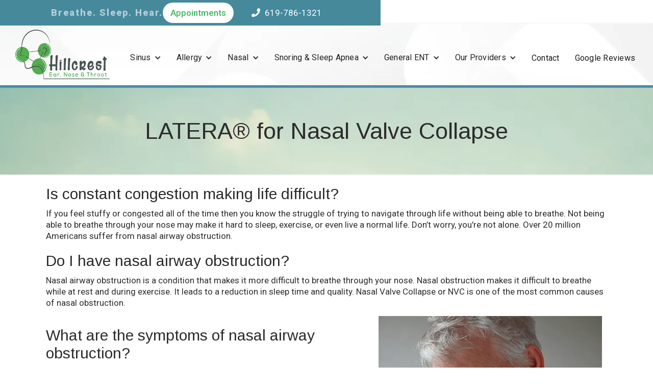

--- FILE ---
content_type: text/html
request_url: https://www.hillcrestent.com/latera
body_size: 6089
content:
<!DOCTYPE html><!-- Last Published: Sun Jan 04 2026 23:40:40 GMT+0000 (Coordinated Universal Time) --><html data-wf-domain="www.hillcrestent.com" data-wf-page="65b7d37d5e612023987e4012" data-wf-site="5fca4ad642193955ec2b139c" lang="EN"><head><meta charset="utf-8"/><title>LATERA® - Absorbable Implant | Hillcrest ENT</title><meta content="Discover how LATERA®, a minimally invasive nasal implant, can help relieve chronic nasal congestion. Learn about the benefits of this long-lasting treatment for improved breathing." name="description"/><meta content="LATERA® - Absorbable Implant | Hillcrest ENT" property="og:title"/><meta content="Discover how LATERA®, a minimally invasive nasal implant, can help relieve chronic nasal congestion. Learn about the benefits of this long-lasting treatment for improved breathing." property="og:description"/><meta content="LATERA® - Absorbable Implant | Hillcrest ENT" property="twitter:title"/><meta content="Discover how LATERA®, a minimally invasive nasal implant, can help relieve chronic nasal congestion. Learn about the benefits of this long-lasting treatment for improved breathing." property="twitter:description"/><meta property="og:type" content="website"/><meta content="summary_large_image" name="twitter:card"/><meta content="width=device-width, initial-scale=1" name="viewport"/><link href="https://cdn.prod.website-files.com/5fca4ad642193955ec2b139c/css/hillcrest-ent.shared.7096e6b09.min.css" rel="stylesheet" type="text/css"/><link href="https://fonts.googleapis.com" rel="preconnect"/><link href="https://fonts.gstatic.com" rel="preconnect" crossorigin="anonymous"/><script src="https://ajax.googleapis.com/ajax/libs/webfont/1.6.26/webfont.js" type="text/javascript"></script><script type="text/javascript">WebFont.load({  google: {    families: ["Open Sans:300,300italic,400,400italic,600,600italic,700,700italic,800,800italic","Droid Sans:400,700","Arimo:regular,500,600,700,italic,500italic,600italic,700italic","Roboto:100,100italic,300,300italic,regular,italic,500,500italic,700,700italic,900,900italic","Courgette:regular"]  }});</script><script type="text/javascript">!function(o,c){var n=c.documentElement,t=" w-mod-";n.className+=t+"js",("ontouchstart"in o||o.DocumentTouch&&c instanceof DocumentTouch)&&(n.className+=t+"touch")}(window,document);</script><link href="https://cdn.prod.website-files.com/5fca4ad642193955ec2b139c/5fce59af9e27704b8a0269f1_favicon.png" rel="shortcut icon" type="image/x-icon"/><link href="https://cdn.prod.website-files.com/5fca4ad642193955ec2b139c/5fce59b3e54324bf96151e6c_hillcrest-webclip.png" rel="apple-touch-icon"/><script src="https://www.google.com/recaptcha/api.js" type="text/javascript"></script><!-- Matomo Tag Manager -->
<script>
var _mtm = window._mtm = window._mtm || [];
_mtm.push({'mtm.startTime': (new Date().getTime()), 'event': 'mtm.Start'});
var d=document, g=d.createElement('script'), s=d.getElementsByTagName('script')[0];
g.async=true; g.src='https://analytics.tlg.systems/js/container_B0T8KU2N.js'; s.parentNode.insertBefore(g,s);
</script>
<!-- End Matomo Tag Manager -->
<!-- Google Tag Manager -->
<script>(function(w,d,s,l,i){w[l]=w[l]||[];w[l].push({'gtm.start':
new Date().getTime(),event:'gtm.js'});var f=d.getElementsByTagName(s)[0],
j=d.createElement(s),dl=l!='dataLayer'?'&l='+l:'';j.async=true;j.src=
'https://www.googletagmanager.com/gtm.js?id='+i+dl;f.parentNode.insertBefore(j,f);
})(window,document,'script','dataLayer','GTM-WK277NV');</script>
<!-- End Google Tag Manager -->

<meta name="google-site-verification" content="wci3lHkUbzF_I17r2Zsv9tXa0xPfFrMMrToLsuErbns" />

<!-- JSON-LD markup generated by Google Structured Data Markup Helper. -->
<script type="application/ld+json">
{
  "@context" : "http://schema.org",
  "@type" : "LocalBusiness",
  "name" : "Hillcrest Ear Nose & Throat",
  "image" : "https://assets.website-files.com/5fca4ad642193955ec2b139c/5fca4ad642193910392b13bb_Hillcrest%20Logo_site-min.png",
  "telephone" : "619-786-1321",
  "address" : {
    "@type" : "PostalAddress",
    "streetAddress" : "4033 3rd Avenue",
    "addressLocality" : "San Diego",
    "addressRegion" : "CA",
    "postalCode" : "92103"
  },
  "openingHoursSpecification" : [ {
    "@type" : "OpeningHoursSpecification",
    "dayOfWeek" : {
      "@type" : "DayOfWeek",
      "name" : "Monday"
    },
    "opens" : "Please insert valid ISO 8601 date/time here. Examples: 2015-07-27 or 2015-07-27T15:30",
    "closes" : "Please insert valid ISO 8601 date/time here. Examples: 2015-07-27 or 2015-07-27T15:30"
  }, {
    "@type" : "OpeningHoursSpecification",
    "dayOfWeek" : {
      "@type" : "DayOfWeek",
      "name" : "Tuesday"
    },
    "opens" : "Please insert valid ISO 8601 date/time here. Examples: 2015-07-27 or 2015-07-27T15:30",
    "closes" : "Please insert valid ISO 8601 date/time here. Examples: 2015-07-27 or 2015-07-27T15:30"
  }, {
    "@type" : "OpeningHoursSpecification",
    "dayOfWeek" : {
      "@type" : "DayOfWeek",
      "name" : "Wednesday"
    },
    "opens" : "Please insert valid ISO 8601 date/time here. Examples: 2015-07-27 or 2015-07-27T15:30",
    "closes" : "Please insert valid ISO 8601 date/time here. Examples: 2015-07-27 or 2015-07-27T15:30"
  }, {
    "@type" : "OpeningHoursSpecification",
    "dayOfWeek" : {
      "@type" : "DayOfWeek",
      "name" : "Thursday"
    },
    "opens" : "Please insert valid ISO 8601 date/time here. Examples: 2015-07-27 or 2015-07-27T15:30",
    "closes" : "Please insert valid ISO 8601 date/time here. Examples: 2015-07-27 or 2015-07-27T15:30"
  }, {
    "@type" : "OpeningHoursSpecification",
    "dayOfWeek" : {
      "@type" : "DayOfWeek",
      "name" : "Friday"
    },
    "opens" : "Please insert valid ISO 8601 date/time here. Examples: 2015-07-27 or 2015-07-27T15:30",
    "closes" : "Please insert valid ISO 8601 date/time here. Examples: 2015-07-27 or 2015-07-27T15:30"
  } ]
}
</script>
<meta name="facebook-domain-verification" content="4x95xcei01tfh351v8bwail6dcx48b" /></head><body><div class="w-embed w-iframe"><!-- Google Tag Manager (noscript) -->
<noscript><iframe src="https://www.googletagmanager.com/ns.html?id=GTM-WK277NV"
height="0" width="0" style="display:none;visibility:hidden"></iframe></noscript>
<!-- End Google Tag Manager (noscript) --></div><header class="sticky-nav-new"><div data-w-id="56dad0c2-4f34-ed58-fd35-4f7134c8bcce" class="text-block-10">Breathe. Sleep. Hear.</div><header class="nav-cta-wrapper-new"><a href="/request-an-appointment" class="button-6 w-button">Appointments</a><a href="tel:619-786-1321" class="button-7 w-button"><span class="text-span-11"> </span> 619-786-1321</a></header></header><nav class="nav-wrapper-new"><nav class="navbar-no-shadow"><div data-animation="default" data-collapse="medium" data-duration="400" data-easing="ease" data-easing2="ease" role="banner" class="navbar-no-shadow-container w-nav"><nav class="container-regular"><div class="navbar-wrapper"><a href="/" class="navbar-brand w-nav-brand"><img src="https://cdn.prod.website-files.com/5fca4ad642193955ec2b139c/5fca4ad642193910392b13bb_Hillcrest%20Logo_site-min.png" loading="lazy" width="200" alt=""/></a><nav role="navigation" class="nav-menu-wrapper w-nav-menu"><ul role="list" class="nav-menu-2 w-list-unstyled"><li><div data-hover="false" data-delay="0" class="nav-dropdown w-dropdown"><div class="nav-dropdown-toggle w-dropdown-toggle"><div class="nav-dropdown-icon w-icon-dropdown-toggle"></div><div class="text-block-24">Sinus</div></div><nav class="nav-dropdown-list shadow-three mobile-shadow-hide w-dropdown-list"><a href="/sinus-infections" class="nav-dropdown-link w-dropdown-link">Sinus Infections</a><a href="/sinus-infection-treatment" class="nav-dropdown-link w-dropdown-link">Sinus Infection Treatment</a><a href="/balloon-sinuplasty" class="nav-dropdown-link w-dropdown-link">Balloon Sinuplasty</a><a href="/chronic-rhinitis" class="nav-dropdown-link w-dropdown-link">Rhinitis/Runny Nose</a><a href="/sinus-quiz" class="nav-dropdown-link w-dropdown-link">Sinus Quiz</a></nav></div></li><li><div data-hover="false" data-delay="0" class="nav-dropdown w-dropdown"><div class="nav-dropdown-toggle w-dropdown-toggle"><div class="nav-dropdown-icon w-icon-dropdown-toggle"></div><div class="text-block-25">Allergy</div></div><nav class="nav-dropdown-list shadow-three mobile-shadow-hide w-dropdown-list"><a href="/allergies" class="nav-dropdown-link w-dropdown-link">Allergies</a><a href="/allergy-testing" class="nav-dropdown-link w-dropdown-link">Allergy Testing</a><a href="/allergy-drops" class="nav-dropdown-link w-dropdown-link">Allergy Drops</a><a href="/allergy-quiz" class="nav-dropdown-link w-dropdown-link">Allergy Quiz</a></nav></div></li><li><div data-hover="false" data-delay="0" class="nav-dropdown w-dropdown"><div class="nav-dropdown-toggle w-dropdown-toggle"><div class="nav-dropdown-icon w-icon-dropdown-toggle"></div><div class="text-block-26">Nasal</div></div><nav class="nav-dropdown-list shadow-three mobile-shadow-hide w-dropdown-list"><a href="/in-office-sinus-procedures" class="nav-dropdown-link w-dropdown-link">In-Office Procedures</a><a href="/latera" aria-current="page" class="nav-dropdown-link w-dropdown-link w--current">LATERA®</a><a href="/nasal-congestion" class="nav-dropdown-link w-dropdown-link">Nasal Congestion</a><a href="/broken-nose-and-nasal-fracture-repair" class="nav-dropdown-link w-dropdown-link">Nasal Fracture Repair</a><a href="/chronic-rhinitis" class="nav-dropdown-link w-dropdown-link">Rhinitis/Runny Nose</a></nav></div></li><li><div data-hover="false" data-delay="0" class="nav-dropdown w-dropdown"><div class="nav-dropdown-toggle w-dropdown-toggle"><div class="nav-dropdown-icon w-icon-dropdown-toggle"></div><div class="text-block-27">Snoring &amp; Sleep Apnea</div></div><nav class="nav-dropdown-list shadow-three mobile-shadow-hide w-dropdown-list"><a href="/snoring-and-sleep-apnea" class="nav-dropdown-link w-dropdown-link">Snoring &amp; Sleep Apnea</a><a href="/inspire" class="nav-dropdown-link w-dropdown-link">Inspire</a><a href="/sleep-snoring-quiz" class="nav-dropdown-link w-dropdown-link">Sleep Quiz</a></nav></div></li><li><div data-hover="false" data-delay="0" class="nav-dropdown w-dropdown"><div class="nav-dropdown-toggle w-dropdown-toggle"><div class="nav-dropdown-icon w-icon-dropdown-toggle"></div><div class="text-block-28">General ENT</div></div><nav class="nav-dropdown-list shadow-three mobile-shadow-hide w-dropdown-list"><a href="/general-ent-services" class="nav-dropdown-link w-dropdown-link">Services</a><a href="/eustachian-tube-dysfunction-etd" class="nav-dropdown-link w-dropdown-link">Eustachian Tube Dysfunction</a><a href="/sleep-snoring-quiz" class="nav-dropdown-link w-dropdown-link">Sleep Quiz</a><a href="/hearing-loss" class="nav-dropdown-link w-dropdown-link">Hearing Loss</a><a href="/hearing-quiz" class="nav-dropdown-link w-dropdown-link">Hearing Quiz</a><a href="/dizziness" class="nav-dropdown-link w-dropdown-link">Dizziness</a><a href="/inspire" class="nav-dropdown-link w-dropdown-link">Tinnitus</a></nav></div></li><li><div data-hover="false" data-delay="0" class="nav-dropdown w-dropdown"><div class="nav-dropdown-toggle w-dropdown-toggle"><div class="nav-dropdown-icon w-icon-dropdown-toggle"></div><div class="text-block-29">Our Providers</div></div><nav class="nav-dropdown-list shadow-three mobile-shadow-hide w-dropdown-list"><a href="/dr-chadwick-donaldson" class="nav-dropdown-link w-dropdown-link">Dr. Donaldson</a><a href="/amanda-snyder-pa-c" class="nav-dropdown-link w-dropdown-link">Amanda Snyder PA-C</a></nav></div></li><li><a href="/contact-location" class="nav-link-2">Contact</a></li><li><a href="https://www.google.com/search?q=hillcrest+ent+san+diego&amp;sxsrf=ALiCzsZ0LHeLteWIqPlFsOgRyu-GPQ2TFw%3A1652365786279&amp;ei=2hl9YtfLEN6hqtsPoMeV0Ao&amp;ved=0ahUKEwjXoOudltr3AhXekGoFHaBjBaoQ4dUDCA4&amp;uact=5&amp;oq=hillcrest+ent+san+diego&amp;gs_lcp=[base64]&amp;sclient=gws-wiz#lrd=0x80d954d0b1bc3c45:0xc060da2defceffb7,1,,," target="_blank" class="nav-link-2">Google Reviews</a></li></ul></nav><div class="menu-button-2 w-nav-button"><div class="w-icon-nav-menu"></div></div></div></nav></div></nav></nav><main class="main"><div class="inner-banner-wrapper"><div class="_1100-container"><h1 class="inner-banner-title">LATERA® for Nasal Valve Collapse</h1></div></div><div class="relative-container-tablet-mobile"><div class="content-wrapper"><div class="_1100-container"><h2>Is constant congestion making life difficult?</h2><p>If you feel stuffy or congested all of the time then you know the struggle of trying to navigate through life without being able to breathe. Not being able to breathe through your nose may make it hard to sleep, exercise, or even live a normal life. Don’t worry, you&#x27;re not alone. Over 20 million Americans suffer from nasal airway obstruction.</p><h2>Do I have nasal airway obstruction?</h2><p>Nasal airway obstruction is a condition that makes it more difficult to breathe through your nose. Nasal obstruction makes it difficult to breathe while at rest and during exercise. It leads to a reduction in sleep time and quality. Nasal Valve Collapse or NVC is one of the most common causes of nasal obstruction.</p><div class="flex-cols w-row"><div class="flush-col-left w-col w-col-7"><h2>What are the symptoms of nasal airway obstruction?</h2><p>70% of the oxygen taken in by your lungs comes from breathing through your nose, which is why the symptoms of nasal airway obstruction can be severe. Some symptoms include:</p><ul role="list"><li>Nasal congestion or stuffiness</li><li>Difficulty breathing through your nose</li><li>Difficulty sleeping</li><li>Blockage or obstruction making it difficult to breathe</li><li>Not getting enough air while exercising</li></ul></div><div class="no-pad-col-mobile w-col w-col-5"><img src="https://cdn.prod.website-files.com/5fca4ad642193955ec2b139c/5fff4606dfefca1764f867a2_latera-nasal-valve-collapse-min.webp" loading="lazy" alt="LATERA® nasal implant for chronic congestion treatment at Hillcrest ENT" class="full-size-image"/></div></div></div></div><div class="content-wrapper alternate"><div class="_1100-container align-center"><h2>What is the cause of nasal valve collapse?</h2><p>NVC is caused by weak cartilage within the side wall of the nose. When you inhale, the weakened cartilage in the nose caves in and blocks your nasal passage. NVC can occur at any time. While resting, sleeping, and even more so during exercise.</p><p>The conventional methods for treating NVC involve grafting cartilage from other parts of the body. These outdated procedures do not address the underlying issues but now there is a new solution that works.</p></div></div><div class="content-wrapper parallax-latera"><div class="parallax-container"><h2>LATERA®: The new and better Nasal Valve Collapse treatment.</h2><p>LATERA® is an absorbable implant that supports the lateral nasal cartilage. It can reduce your nasal obstruction symptoms to help you breathe through your nose again. LATERA® will boost your quality of life in a safe, convenient, and effective way.</p><h3>You can enjoy an active life with LATERA®</h3><p>This minimally invasive treatment is inserted into the nose during a short in-office procedure. Patients who receive the implant report a satisfaction rate of 86% and a satisfaction with their appearance at a rate of 93%</p></div></div><div class="content-wrapper"><div class="_1100-container align-center"><h2 class="callout-blue">Am I a candidate for LATERA®?</h2><p>The best way to be sure that you have an NVC is to visit an ENT but the Cottle Maneuver can be a starting point. The Cottle Maneuver is a self-test in which you pull on your cheek to hold your nostril to the side. If your breathing gets better when you do this then you may be suffering from NVC.</p><p>While the Cottle Maneuver is a good starting point, the best way to get a proper diagnosis is to visit Hillcrest ENT.</p></div><div class="_1100-container align-center top-60-margin w-clearfix"><p class="callout-blue center">At Hillcrest ENT, Dr. Donaldson can diagnose you and make sure that you are a good candidate for LATERA®.</p><a href="/request-an-appointment" class="appointment-button w-button">Schedule Today!</a></div></div></div></main><footer class="footer-new"><div class="green-bar-footer-top-new"></div><footer class="footer-content-wrapper-new"><div class="w-row"><div class="w-col w-col-4"><div class="footer-left-col-wrapper-new"><a href="/" class="w-inline-block"><img src="https://cdn.prod.website-files.com/5fca4ad642193955ec2b139c/5fca4ad642193910392b13bb_Hillcrest%20Logo_site-min.png" loading="lazy" width="250" alt=""/></a><a href="tel:619-786-1321" class="link-9">619-786-1321</a><div class="sm-wrapper-flex-new"><a href="https://www.facebook.com/hillcrestentsd" class="link-10"><span class="text-span-22"></span></a><a href="https://www.instagram.com/hillcrestentsd/" class="link-8"><span class="text-span-24"></span></a><a href="https://www.yelp.com/biz/hillcrest-ear-nose-and-throat-san-diego" class="link-11"><span class="text-span-23"></span></a></div></div></div><div class="w-col w-col-4"><div class="embed-wrapper-footer-new"><div class="html-embed-2 w-embed w-script"><script type="text/javascript" src="https://birdeye.com/embed/v7/161109126398388/8/987654321883256" async></script><div id="bf-revz-widget-987654321883256" ></div></div></div></div><div class="w-col w-col-4"><div class="footer-right-col-wrapper-new"><p class="paragraph-25"><span class="text-span-21"><strong class="bold-text-5">Location</strong></span><br/>4033 3rd Avenue, Suite 104<br/>San Diego, CA 92103</p><p class="paragraph-26"><strong class="bold-text-4">Hours</strong><br/>Monday - 10:00am to 4:30pm<br/>Tuesday - Friday: 8:30am to 4:30pm</p></div></div></div><div class="mulit-link-wrapper-new"><a href="/terms-of-use-privacy-policy" class="link-7">Privacy Policy &amp; Terms of Use |</a><a href="/accessibility-statement"> Accessibility Statement</a></div></footer><div class="green-bar-footer-bottom-new"><div class="text-block-16">© Hillcrest Ear Nose &amp; Throat . All Rights Reserved</div></div></footer><script src="https://d3e54v103j8qbb.cloudfront.net/js/jquery-3.5.1.min.dc5e7f18c8.js?site=5fca4ad642193955ec2b139c" type="text/javascript" integrity="sha256-9/aliU8dGd2tb6OSsuzixeV4y/faTqgFtohetphbbj0=" crossorigin="anonymous"></script><script src="https://cdn.prod.website-files.com/5fca4ad642193955ec2b139c/js/hillcrest-ent.schunk.36b8fb49256177c8.js" type="text/javascript"></script><script src="https://cdn.prod.website-files.com/5fca4ad642193955ec2b139c/js/hillcrest-ent.schunk.81876a63c5a67c2e.js" type="text/javascript"></script><script src="https://cdn.prod.website-files.com/5fca4ad642193955ec2b139c/js/hillcrest-ent.0056764a.9c648bcdc686286d.js" type="text/javascript"></script></body></html>

--- FILE ---
content_type: text/css
request_url: https://cdn.prod.website-files.com/5fca4ad642193955ec2b139c/css/hillcrest-ent.shared.7096e6b09.min.css
body_size: 22566
content:
html{-webkit-text-size-adjust:100%;-ms-text-size-adjust:100%;font-family:sans-serif}body{margin:0}article,aside,details,figcaption,figure,footer,header,hgroup,main,menu,nav,section,summary{display:block}audio,canvas,progress,video{vertical-align:baseline;display:inline-block}audio:not([controls]){height:0;display:none}[hidden],template{display:none}a{background-color:#0000}a:active,a:hover{outline:0}abbr[title]{border-bottom:1px dotted}b,strong{font-weight:700}dfn{font-style:italic}h1{margin:.67em 0;font-size:2em}mark{color:#000;background:#ff0}small{font-size:80%}sub,sup{vertical-align:baseline;font-size:75%;line-height:0;position:relative}sup{top:-.5em}sub{bottom:-.25em}img{border:0}svg:not(:root){overflow:hidden}hr{box-sizing:content-box;height:0}pre{overflow:auto}code,kbd,pre,samp{font-family:monospace;font-size:1em}button,input,optgroup,select,textarea{color:inherit;font:inherit;margin:0}button{overflow:visible}button,select{text-transform:none}button,html input[type=button],input[type=reset]{-webkit-appearance:button;cursor:pointer}button[disabled],html input[disabled]{cursor:default}button::-moz-focus-inner,input::-moz-focus-inner{border:0;padding:0}input{line-height:normal}input[type=checkbox],input[type=radio]{box-sizing:border-box;padding:0}input[type=number]::-webkit-inner-spin-button,input[type=number]::-webkit-outer-spin-button{height:auto}input[type=search]{-webkit-appearance:none}input[type=search]::-webkit-search-cancel-button,input[type=search]::-webkit-search-decoration{-webkit-appearance:none}legend{border:0;padding:0}textarea{overflow:auto}optgroup{font-weight:700}table{border-collapse:collapse;border-spacing:0}td,th{padding:0}@font-face{font-family:webflow-icons;src:url([data-uri])format("truetype");font-weight:400;font-style:normal}[class^=w-icon-],[class*=\ w-icon-]{speak:none;font-variant:normal;text-transform:none;-webkit-font-smoothing:antialiased;-moz-osx-font-smoothing:grayscale;font-style:normal;font-weight:400;line-height:1;font-family:webflow-icons!important}.w-icon-slider-right:before{content:""}.w-icon-slider-left:before{content:""}.w-icon-nav-menu:before{content:""}.w-icon-arrow-down:before,.w-icon-dropdown-toggle:before{content:""}.w-icon-file-upload-remove:before{content:""}.w-icon-file-upload-icon:before{content:""}*{box-sizing:border-box}html{height:100%}body{color:#333;background-color:#fff;min-height:100%;margin:0;font-family:Arial,sans-serif;font-size:14px;line-height:20px}img{vertical-align:middle;max-width:100%;display:inline-block}html.w-mod-touch *{background-attachment:scroll!important}.w-block{display:block}.w-inline-block{max-width:100%;display:inline-block}.w-clearfix:before,.w-clearfix:after{content:" ";grid-area:1/1/2/2;display:table}.w-clearfix:after{clear:both}.w-hidden{display:none}.w-button{color:#fff;line-height:inherit;cursor:pointer;background-color:#3898ec;border:0;border-radius:0;padding:9px 15px;text-decoration:none;display:inline-block}input.w-button{-webkit-appearance:button}html[data-w-dynpage] [data-w-cloak]{color:#0000!important}.w-code-block{margin:unset}pre.w-code-block code{all:inherit}.w-optimization{display:contents}.w-webflow-badge,.w-webflow-badge>img{box-sizing:unset;width:unset;height:unset;max-height:unset;max-width:unset;min-height:unset;min-width:unset;margin:unset;padding:unset;float:unset;clear:unset;border:unset;border-radius:unset;background:unset;background-image:unset;background-position:unset;background-size:unset;background-repeat:unset;background-origin:unset;background-clip:unset;background-attachment:unset;background-color:unset;box-shadow:unset;transform:unset;direction:unset;font-family:unset;font-weight:unset;color:unset;font-size:unset;line-height:unset;font-style:unset;font-variant:unset;text-align:unset;letter-spacing:unset;-webkit-text-decoration:unset;text-decoration:unset;text-indent:unset;text-transform:unset;list-style-type:unset;text-shadow:unset;vertical-align:unset;cursor:unset;white-space:unset;word-break:unset;word-spacing:unset;word-wrap:unset;transition:unset}.w-webflow-badge{white-space:nowrap;cursor:pointer;box-shadow:0 0 0 1px #0000001a,0 1px 3px #0000001a;visibility:visible!important;opacity:1!important;z-index:2147483647!important;color:#aaadb0!important;overflow:unset!important;background-color:#fff!important;border-radius:3px!important;width:auto!important;height:auto!important;margin:0!important;padding:6px!important;font-size:12px!important;line-height:14px!important;text-decoration:none!important;display:inline-block!important;position:fixed!important;inset:auto 12px 12px auto!important;transform:none!important}.w-webflow-badge>img{position:unset;visibility:unset!important;opacity:1!important;vertical-align:middle!important;display:inline-block!important}h1,h2,h3,h4,h5,h6{margin-bottom:10px;font-weight:700}h1{margin-top:20px;font-size:38px;line-height:44px}h2{margin-top:20px;font-size:32px;line-height:36px}h3{margin-top:20px;font-size:24px;line-height:30px}h4{margin-top:10px;font-size:18px;line-height:24px}h5{margin-top:10px;font-size:14px;line-height:20px}h6{margin-top:10px;font-size:12px;line-height:18px}blockquote{border-left:5px solid #e2e2e2;margin:0 0 10px;padding:10px 20px;font-size:18px;line-height:22px}figure{margin:0 0 10px}figcaption{text-align:center;margin-top:5px}ul,ol{margin-top:0;margin-bottom:10px;padding-left:40px}.w-list-unstyled{padding-left:0;list-style:none}.w-embed:before,.w-embed:after{content:" ";grid-area:1/1/2/2;display:table}.w-embed:after{clear:both}.w-video{width:100%;padding:0;position:relative}.w-video iframe,.w-video object,.w-video embed{border:none;width:100%;height:100%;position:absolute;top:0;left:0}fieldset{border:0;margin:0;padding:0}button,[type=button],[type=reset]{cursor:pointer;-webkit-appearance:button;border:0}.w-form{margin:0 0 15px}.w-form-done{text-align:center;background-color:#ddd;padding:20px;display:none}.w-form-fail{background-color:#ffdede;margin-top:10px;padding:10px;display:none}.w-input,.w-select{color:#333;vertical-align:middle;background-color:#fff;border:1px solid #ccc;width:100%;height:38px;margin-bottom:10px;padding:8px 12px;font-size:14px;line-height:1.42857;display:block}.w-input::placeholder,.w-select::placeholder{color:#999}.w-input:focus,.w-select:focus{border-color:#3898ec;outline:0}.w-input[disabled],.w-select[disabled],.w-input[readonly],.w-select[readonly],fieldset[disabled] .w-input,fieldset[disabled] .w-select{cursor:not-allowed}.w-input[disabled]:not(.w-input-disabled),.w-select[disabled]:not(.w-input-disabled),.w-input[readonly],.w-select[readonly],fieldset[disabled]:not(.w-input-disabled) .w-input,fieldset[disabled]:not(.w-input-disabled) .w-select{background-color:#eee}textarea.w-input,textarea.w-select{height:auto}.w-select{background-color:#f3f3f3}.w-select[multiple]{height:auto}.w-form-label{cursor:pointer;margin-bottom:0;font-weight:400;display:inline-block}.w-radio{margin-bottom:5px;padding-left:20px;display:block}.w-radio:before,.w-radio:after{content:" ";grid-area:1/1/2/2;display:table}.w-radio:after{clear:both}.w-radio-input{float:left;margin:3px 0 0 -20px;line-height:normal}.w-file-upload{margin-bottom:10px;display:block}.w-file-upload-input{opacity:0;z-index:-100;width:.1px;height:.1px;position:absolute;overflow:hidden}.w-file-upload-default,.w-file-upload-uploading,.w-file-upload-success{color:#333;display:inline-block}.w-file-upload-error{margin-top:10px;display:block}.w-file-upload-default.w-hidden,.w-file-upload-uploading.w-hidden,.w-file-upload-error.w-hidden,.w-file-upload-success.w-hidden{display:none}.w-file-upload-uploading-btn{cursor:pointer;background-color:#fafafa;border:1px solid #ccc;margin:0;padding:8px 12px;font-size:14px;font-weight:400;display:flex}.w-file-upload-file{background-color:#fafafa;border:1px solid #ccc;flex-grow:1;justify-content:space-between;margin:0;padding:8px 9px 8px 11px;display:flex}.w-file-upload-file-name{font-size:14px;font-weight:400;display:block}.w-file-remove-link{cursor:pointer;width:auto;height:auto;margin-top:3px;margin-left:10px;padding:3px;display:block}.w-icon-file-upload-remove{margin:auto;font-size:10px}.w-file-upload-error-msg{color:#ea384c;padding:2px 0;display:inline-block}.w-file-upload-info{padding:0 12px;line-height:38px;display:inline-block}.w-file-upload-label{cursor:pointer;background-color:#fafafa;border:1px solid #ccc;margin:0;padding:8px 12px;font-size:14px;font-weight:400;display:inline-block}.w-icon-file-upload-icon,.w-icon-file-upload-uploading{width:20px;margin-right:8px;display:inline-block}.w-icon-file-upload-uploading{height:20px}.w-container{max-width:940px;margin-left:auto;margin-right:auto}.w-container:before,.w-container:after{content:" ";grid-area:1/1/2/2;display:table}.w-container:after{clear:both}.w-container .w-row{margin-left:-10px;margin-right:-10px}.w-row:before,.w-row:after{content:" ";grid-area:1/1/2/2;display:table}.w-row:after{clear:both}.w-row .w-row{margin-left:0;margin-right:0}.w-col{float:left;width:100%;min-height:1px;padding-left:10px;padding-right:10px;position:relative}.w-col .w-col{padding-left:0;padding-right:0}.w-col-1{width:8.33333%}.w-col-2{width:16.6667%}.w-col-3{width:25%}.w-col-4{width:33.3333%}.w-col-5{width:41.6667%}.w-col-6{width:50%}.w-col-7{width:58.3333%}.w-col-8{width:66.6667%}.w-col-9{width:75%}.w-col-10{width:83.3333%}.w-col-11{width:91.6667%}.w-col-12{width:100%}.w-hidden-main{display:none!important}@media screen and (max-width:991px){.w-container{max-width:728px}.w-hidden-main{display:inherit!important}.w-hidden-medium{display:none!important}.w-col-medium-1{width:8.33333%}.w-col-medium-2{width:16.6667%}.w-col-medium-3{width:25%}.w-col-medium-4{width:33.3333%}.w-col-medium-5{width:41.6667%}.w-col-medium-6{width:50%}.w-col-medium-7{width:58.3333%}.w-col-medium-8{width:66.6667%}.w-col-medium-9{width:75%}.w-col-medium-10{width:83.3333%}.w-col-medium-11{width:91.6667%}.w-col-medium-12{width:100%}.w-col-stack{width:100%;left:auto;right:auto}}@media screen and (max-width:767px){.w-hidden-main,.w-hidden-medium{display:inherit!important}.w-hidden-small{display:none!important}.w-row,.w-container .w-row{margin-left:0;margin-right:0}.w-col{width:100%;left:auto;right:auto}.w-col-small-1{width:8.33333%}.w-col-small-2{width:16.6667%}.w-col-small-3{width:25%}.w-col-small-4{width:33.3333%}.w-col-small-5{width:41.6667%}.w-col-small-6{width:50%}.w-col-small-7{width:58.3333%}.w-col-small-8{width:66.6667%}.w-col-small-9{width:75%}.w-col-small-10{width:83.3333%}.w-col-small-11{width:91.6667%}.w-col-small-12{width:100%}}@media screen and (max-width:479px){.w-container{max-width:none}.w-hidden-main,.w-hidden-medium,.w-hidden-small{display:inherit!important}.w-hidden-tiny{display:none!important}.w-col{width:100%}.w-col-tiny-1{width:8.33333%}.w-col-tiny-2{width:16.6667%}.w-col-tiny-3{width:25%}.w-col-tiny-4{width:33.3333%}.w-col-tiny-5{width:41.6667%}.w-col-tiny-6{width:50%}.w-col-tiny-7{width:58.3333%}.w-col-tiny-8{width:66.6667%}.w-col-tiny-9{width:75%}.w-col-tiny-10{width:83.3333%}.w-col-tiny-11{width:91.6667%}.w-col-tiny-12{width:100%}}.w-widget{position:relative}.w-widget-map{width:100%;height:400px}.w-widget-map label{width:auto;display:inline}.w-widget-map img{max-width:inherit}.w-widget-map .gm-style-iw{text-align:center}.w-widget-map .gm-style-iw>button{display:none!important}.w-widget-twitter{overflow:hidden}.w-widget-twitter-count-shim{vertical-align:top;text-align:center;background:#fff;border:1px solid #758696;border-radius:3px;width:28px;height:20px;display:inline-block;position:relative}.w-widget-twitter-count-shim *{pointer-events:none;-webkit-user-select:none;user-select:none}.w-widget-twitter-count-shim .w-widget-twitter-count-inner{text-align:center;color:#999;font-family:serif;font-size:15px;line-height:12px;position:relative}.w-widget-twitter-count-shim .w-widget-twitter-count-clear{display:block;position:relative}.w-widget-twitter-count-shim.w--large{width:36px;height:28px}.w-widget-twitter-count-shim.w--large .w-widget-twitter-count-inner{font-size:18px;line-height:18px}.w-widget-twitter-count-shim:not(.w--vertical){margin-left:5px;margin-right:8px}.w-widget-twitter-count-shim:not(.w--vertical).w--large{margin-left:6px}.w-widget-twitter-count-shim:not(.w--vertical):before,.w-widget-twitter-count-shim:not(.w--vertical):after{content:" ";pointer-events:none;border:solid #0000;width:0;height:0;position:absolute;top:50%;left:0}.w-widget-twitter-count-shim:not(.w--vertical):before{border-width:4px;border-color:#75869600 #5d6c7b #75869600 #75869600;margin-top:-4px;margin-left:-9px}.w-widget-twitter-count-shim:not(.w--vertical).w--large:before{border-width:5px;margin-top:-5px;margin-left:-10px}.w-widget-twitter-count-shim:not(.w--vertical):after{border-width:4px;border-color:#fff0 #fff #fff0 #fff0;margin-top:-4px;margin-left:-8px}.w-widget-twitter-count-shim:not(.w--vertical).w--large:after{border-width:5px;margin-top:-5px;margin-left:-9px}.w-widget-twitter-count-shim.w--vertical{width:61px;height:33px;margin-bottom:8px}.w-widget-twitter-count-shim.w--vertical:before,.w-widget-twitter-count-shim.w--vertical:after{content:" ";pointer-events:none;border:solid #0000;width:0;height:0;position:absolute;top:100%;left:50%}.w-widget-twitter-count-shim.w--vertical:before{border-width:5px;border-color:#5d6c7b #75869600 #75869600;margin-left:-5px}.w-widget-twitter-count-shim.w--vertical:after{border-width:4px;border-color:#fff #fff0 #fff0;margin-left:-4px}.w-widget-twitter-count-shim.w--vertical .w-widget-twitter-count-inner{font-size:18px;line-height:22px}.w-widget-twitter-count-shim.w--vertical.w--large{width:76px}.w-background-video{color:#fff;height:500px;position:relative;overflow:hidden}.w-background-video>video{object-fit:cover;z-index:-100;background-position:50%;background-size:cover;width:100%;height:100%;margin:auto;position:absolute;inset:-100%}.w-background-video>video::-webkit-media-controls-start-playback-button{-webkit-appearance:none;display:none!important}.w-background-video--control{background-color:#0000;padding:0;position:absolute;bottom:1em;right:1em}.w-background-video--control>[hidden]{display:none!important}.w-slider{text-align:center;clear:both;-webkit-tap-highlight-color:#0000;tap-highlight-color:#0000;background:#ddd;height:300px;position:relative}.w-slider-mask{z-index:1;white-space:nowrap;height:100%;display:block;position:relative;left:0;right:0;overflow:hidden}.w-slide{vertical-align:top;white-space:normal;text-align:left;width:100%;height:100%;display:inline-block;position:relative}.w-slider-nav{z-index:2;text-align:center;-webkit-tap-highlight-color:#0000;tap-highlight-color:#0000;height:40px;margin:auto;padding-top:10px;position:absolute;inset:auto 0 0}.w-slider-nav.w-round>div{border-radius:100%}.w-slider-nav.w-num>div{font-size:inherit;line-height:inherit;width:auto;height:auto;padding:.2em .5em}.w-slider-nav.w-shadow>div{box-shadow:0 0 3px #3336}.w-slider-nav-invert{color:#fff}.w-slider-nav-invert>div{background-color:#2226}.w-slider-nav-invert>div.w-active{background-color:#222}.w-slider-dot{cursor:pointer;background-color:#fff6;width:1em;height:1em;margin:0 3px .5em;transition:background-color .1s,color .1s;display:inline-block;position:relative}.w-slider-dot.w-active{background-color:#fff}.w-slider-dot:focus{outline:none;box-shadow:0 0 0 2px #fff}.w-slider-dot:focus.w-active{box-shadow:none}.w-slider-arrow-left,.w-slider-arrow-right{cursor:pointer;color:#fff;-webkit-tap-highlight-color:#0000;tap-highlight-color:#0000;-webkit-user-select:none;user-select:none;width:80px;margin:auto;font-size:40px;position:absolute;inset:0;overflow:hidden}.w-slider-arrow-left [class^=w-icon-],.w-slider-arrow-right [class^=w-icon-],.w-slider-arrow-left [class*=\ w-icon-],.w-slider-arrow-right [class*=\ w-icon-]{position:absolute}.w-slider-arrow-left:focus,.w-slider-arrow-right:focus{outline:0}.w-slider-arrow-left{z-index:3;right:auto}.w-slider-arrow-right{z-index:4;left:auto}.w-icon-slider-left,.w-icon-slider-right{width:1em;height:1em;margin:auto;inset:0}.w-slider-aria-label{clip:rect(0 0 0 0);border:0;width:1px;height:1px;margin:-1px;padding:0;position:absolute;overflow:hidden}.w-slider-force-show{display:block!important}.w-dropdown{text-align:left;z-index:900;margin-left:auto;margin-right:auto;display:inline-block;position:relative}.w-dropdown-btn,.w-dropdown-toggle,.w-dropdown-link{vertical-align:top;color:#222;text-align:left;white-space:nowrap;margin-left:auto;margin-right:auto;padding:20px;text-decoration:none;position:relative}.w-dropdown-toggle{-webkit-user-select:none;user-select:none;cursor:pointer;padding-right:40px;display:inline-block}.w-dropdown-toggle:focus{outline:0}.w-icon-dropdown-toggle{width:1em;height:1em;margin:auto 20px auto auto;position:absolute;top:0;bottom:0;right:0}.w-dropdown-list{background:#ddd;min-width:100%;display:none;position:absolute}.w-dropdown-list.w--open{display:block}.w-dropdown-link{color:#222;padding:10px 20px;display:block}.w-dropdown-link.w--current{color:#0082f3}.w-dropdown-link:focus{outline:0}@media screen and (max-width:767px){.w-nav-brand{padding-left:10px}}.w-lightbox-backdrop{cursor:auto;letter-spacing:normal;text-indent:0;text-shadow:none;text-transform:none;visibility:visible;white-space:normal;word-break:normal;word-spacing:normal;word-wrap:normal;color:#fff;text-align:center;z-index:2000;opacity:0;-webkit-user-select:none;-moz-user-select:none;-webkit-tap-highlight-color:transparent;background:#000000e6;outline:0;font-family:Helvetica Neue,Helvetica,Ubuntu,Segoe UI,Verdana,sans-serif;font-size:17px;font-style:normal;font-weight:300;line-height:1.2;list-style:disc;position:fixed;inset:0;-webkit-transform:translate(0)}.w-lightbox-backdrop,.w-lightbox-container{-webkit-overflow-scrolling:touch;height:100%;overflow:auto}.w-lightbox-content{height:100vh;position:relative;overflow:hidden}.w-lightbox-view{opacity:0;width:100vw;height:100vh;position:absolute}.w-lightbox-view:before{content:"";height:100vh}.w-lightbox-group,.w-lightbox-group .w-lightbox-view,.w-lightbox-group .w-lightbox-view:before{height:86vh}.w-lightbox-frame,.w-lightbox-view:before{vertical-align:middle;display:inline-block}.w-lightbox-figure{margin:0;position:relative}.w-lightbox-group .w-lightbox-figure{cursor:pointer}.w-lightbox-img{width:auto;max-width:none;height:auto}.w-lightbox-image{float:none;max-width:100vw;max-height:100vh;display:block}.w-lightbox-group .w-lightbox-image{max-height:86vh}.w-lightbox-caption{text-align:left;text-overflow:ellipsis;white-space:nowrap;background:#0006;padding:.5em 1em;position:absolute;bottom:0;left:0;right:0;overflow:hidden}.w-lightbox-embed{width:100%;height:100%;position:absolute;inset:0}.w-lightbox-control{cursor:pointer;background-position:50%;background-repeat:no-repeat;background-size:24px;width:4em;transition:all .3s;position:absolute;top:0}.w-lightbox-left{background-image:url([data-uri]);display:none;bottom:0;left:0}.w-lightbox-right{background-image:url([data-uri]);display:none;bottom:0;right:0}.w-lightbox-close{background-image:url([data-uri]);background-size:18px;height:2.6em;right:0}.w-lightbox-strip{white-space:nowrap;padding:0 1vh;line-height:0;position:absolute;bottom:0;left:0;right:0;overflow:auto hidden}.w-lightbox-item{box-sizing:content-box;cursor:pointer;width:10vh;padding:2vh 1vh;display:inline-block;-webkit-transform:translate(0,0)}.w-lightbox-active{opacity:.3}.w-lightbox-thumbnail{background:#222;height:10vh;position:relative;overflow:hidden}.w-lightbox-thumbnail-image{position:absolute;top:0;left:0}.w-lightbox-thumbnail .w-lightbox-tall{width:100%;top:50%;transform:translateY(-50%)}.w-lightbox-thumbnail .w-lightbox-wide{height:100%;left:50%;transform:translate(-50%)}.w-lightbox-spinner{box-sizing:border-box;border:5px solid #0006;border-radius:50%;width:40px;height:40px;margin-top:-20px;margin-left:-20px;animation:.8s linear infinite spin;position:absolute;top:50%;left:50%}.w-lightbox-spinner:after{content:"";border:3px solid #0000;border-bottom-color:#fff;border-radius:50%;position:absolute;inset:-4px}.w-lightbox-hide{display:none}.w-lightbox-noscroll{overflow:hidden}@media (min-width:768px){.w-lightbox-content{height:96vh;margin-top:2vh}.w-lightbox-view,.w-lightbox-view:before{height:96vh}.w-lightbox-group,.w-lightbox-group .w-lightbox-view,.w-lightbox-group .w-lightbox-view:before{height:84vh}.w-lightbox-image{max-width:96vw;max-height:96vh}.w-lightbox-group .w-lightbox-image{max-width:82.3vw;max-height:84vh}.w-lightbox-left,.w-lightbox-right{opacity:.5;display:block}.w-lightbox-close{opacity:.8}.w-lightbox-control:hover{opacity:1}}.w-lightbox-inactive,.w-lightbox-inactive:hover{opacity:0}.w-richtext:before,.w-richtext:after{content:" ";grid-area:1/1/2/2;display:table}.w-richtext:after{clear:both}.w-richtext[contenteditable=true]:before,.w-richtext[contenteditable=true]:after{white-space:initial}.w-richtext ol,.w-richtext ul{overflow:hidden}.w-richtext .w-richtext-figure-selected.w-richtext-figure-type-video div:after,.w-richtext .w-richtext-figure-selected[data-rt-type=video] div:after,.w-richtext .w-richtext-figure-selected.w-richtext-figure-type-image div,.w-richtext .w-richtext-figure-selected[data-rt-type=image] div{outline:2px solid #2895f7}.w-richtext figure.w-richtext-figure-type-video>div:after,.w-richtext figure[data-rt-type=video]>div:after{content:"";display:none;position:absolute;inset:0}.w-richtext figure{max-width:60%;position:relative}.w-richtext figure>div:before{cursor:default!important}.w-richtext figure img{width:100%}.w-richtext figure figcaption.w-richtext-figcaption-placeholder{opacity:.6}.w-richtext figure div{color:#0000;font-size:0}.w-richtext figure.w-richtext-figure-type-image,.w-richtext figure[data-rt-type=image]{display:table}.w-richtext figure.w-richtext-figure-type-image>div,.w-richtext figure[data-rt-type=image]>div{display:inline-block}.w-richtext figure.w-richtext-figure-type-image>figcaption,.w-richtext figure[data-rt-type=image]>figcaption{caption-side:bottom;display:table-caption}.w-richtext figure.w-richtext-figure-type-video,.w-richtext figure[data-rt-type=video]{width:60%;height:0}.w-richtext figure.w-richtext-figure-type-video iframe,.w-richtext figure[data-rt-type=video] iframe{width:100%;height:100%;position:absolute;top:0;left:0}.w-richtext figure.w-richtext-figure-type-video>div,.w-richtext figure[data-rt-type=video]>div{width:100%}.w-richtext figure.w-richtext-align-center{clear:both;margin-left:auto;margin-right:auto}.w-richtext figure.w-richtext-align-center.w-richtext-figure-type-image>div,.w-richtext figure.w-richtext-align-center[data-rt-type=image]>div{max-width:100%}.w-richtext figure.w-richtext-align-normal{clear:both}.w-richtext figure.w-richtext-align-fullwidth{text-align:center;clear:both;width:100%;max-width:100%;margin-left:auto;margin-right:auto;display:block}.w-richtext figure.w-richtext-align-fullwidth>div{padding-bottom:inherit;display:inline-block}.w-richtext figure.w-richtext-align-fullwidth>figcaption{display:block}.w-richtext figure.w-richtext-align-floatleft{float:left;clear:none;margin-right:15px}.w-richtext figure.w-richtext-align-floatright{float:right;clear:none;margin-left:15px}.w-nav{z-index:1000;background:#ddd;position:relative}.w-nav:before,.w-nav:after{content:" ";grid-area:1/1/2/2;display:table}.w-nav:after{clear:both}.w-nav-brand{float:left;color:#333;text-decoration:none;position:relative}.w-nav-link{vertical-align:top;color:#222;text-align:left;margin-left:auto;margin-right:auto;padding:20px;text-decoration:none;display:inline-block;position:relative}.w-nav-link.w--current{color:#0082f3}.w-nav-menu{float:right;position:relative}[data-nav-menu-open]{text-align:center;background:#c8c8c8;min-width:200px;position:absolute;top:100%;left:0;right:0;overflow:visible;display:block!important}.w--nav-link-open{display:block;position:relative}.w-nav-overlay{width:100%;display:none;position:absolute;top:100%;left:0;right:0;overflow:hidden}.w-nav-overlay [data-nav-menu-open]{top:0}.w-nav[data-animation=over-left] .w-nav-overlay{width:auto}.w-nav[data-animation=over-left] .w-nav-overlay,.w-nav[data-animation=over-left] [data-nav-menu-open]{z-index:1;top:0;right:auto}.w-nav[data-animation=over-right] .w-nav-overlay{width:auto}.w-nav[data-animation=over-right] .w-nav-overlay,.w-nav[data-animation=over-right] [data-nav-menu-open]{z-index:1;top:0;left:auto}.w-nav-button{float:right;cursor:pointer;-webkit-tap-highlight-color:#0000;tap-highlight-color:#0000;-webkit-user-select:none;user-select:none;padding:18px;font-size:24px;display:none;position:relative}.w-nav-button:focus{outline:0}.w-nav-button.w--open{color:#fff;background-color:#c8c8c8}.w-nav[data-collapse=all] .w-nav-menu{display:none}.w-nav[data-collapse=all] .w-nav-button,.w--nav-dropdown-open,.w--nav-dropdown-toggle-open{display:block}.w--nav-dropdown-list-open{position:static}@media screen and (max-width:991px){.w-nav[data-collapse=medium] .w-nav-menu{display:none}.w-nav[data-collapse=medium] .w-nav-button{display:block}}@media screen and (max-width:767px){.w-nav[data-collapse=small] .w-nav-menu{display:none}.w-nav[data-collapse=small] .w-nav-button{display:block}.w-nav-brand{padding-left:10px}}@media screen and (max-width:479px){.w-nav[data-collapse=tiny] .w-nav-menu{display:none}.w-nav[data-collapse=tiny] .w-nav-button{display:block}}.w-tabs{position:relative}.w-tabs:before,.w-tabs:after{content:" ";grid-area:1/1/2/2;display:table}.w-tabs:after{clear:both}.w-tab-menu{position:relative}.w-tab-link{vertical-align:top;text-align:left;cursor:pointer;color:#222;background-color:#ddd;padding:9px 30px;text-decoration:none;display:inline-block;position:relative}.w-tab-link.w--current{background-color:#c8c8c8}.w-tab-link:focus{outline:0}.w-tab-content{display:block;position:relative;overflow:hidden}.w-tab-pane{display:none;position:relative}.w--tab-active{display:block}@media screen and (max-width:479px){.w-tab-link{display:block}}.w-ix-emptyfix:after{content:""}@keyframes spin{0%{transform:rotate(0)}to{transform:rotate(360deg)}}.w-dyn-empty{background-color:#ddd;padding:10px}.w-dyn-hide,.w-dyn-bind-empty,.w-condition-invisible{display:none!important}.wf-layout-layout{display:grid}@font-face{font-family:"Fa 400";src:url(https://cdn.prod.website-files.com/5fca4ad642193955ec2b139c/5fca4ad64219395e0b2b13a5_fa-regular-400.woff2)format("woff2");font-weight:400;font-style:normal;font-display:swap}@font-face{font-family:"Fa brands 400";src:url(https://cdn.prod.website-files.com/5fca4ad642193955ec2b139c/5fca4ad6421939282a2b13a4_fa-brands-400.woff2)format("woff2");font-weight:400;font-style:normal;font-display:swap}@font-face{font-family:"Fa solid 900";src:url(https://cdn.prod.website-files.com/5fca4ad642193955ec2b139c/5fca4ad642193928b52b13a6_fa-solid-900.woff2)format("woff2");font-weight:400;font-style:normal;font-display:swap}:root{--black:#2d2d2d;--dark-green:#2f8442;--dark-blue-grey:#5099b4;--white:white;--medium-kelly-green:#41b75b;--sky-blue:#2dc5e6;--none:#0000;--color-3:#b5ced9;--color:#93b8c8;--light-gray:#ececec;--text-special:#faac18;--color-2:#a4c3d1}.w-form-formradioinput--inputType-custom{border:1px solid #ccc;border-radius:50%;width:12px;height:12px}.w-form-formradioinput--inputType-custom.w--redirected-focus{box-shadow:0 0 3px 1px #3898ec}.w-form-formradioinput--inputType-custom.w--redirected-checked{border-width:4px;border-color:#3898ec}.w-form-formrecaptcha{margin-bottom:8px}.w-layout-grid{grid-row-gap:16px;grid-column-gap:16px;grid-template-rows:auto auto;grid-template-columns:1fr 1fr;grid-auto-columns:1fr;display:grid}.w-checkbox{margin-bottom:5px;padding-left:20px;display:block}.w-checkbox:before{content:" ";grid-area:1/1/2/2;display:table}.w-checkbox:after{content:" ";clear:both;grid-area:1/1/2/2;display:table}.w-checkbox-input{float:left;margin:4px 0 0 -20px;line-height:normal}.w-checkbox-input--inputType-custom{border:1px solid #ccc;border-radius:2px;width:12px;height:12px}.w-checkbox-input--inputType-custom.w--redirected-checked{background-color:#3898ec;background-image:url(https://d3e54v103j8qbb.cloudfront.net/static/custom-checkbox-checkmark.589d534424.svg);background-position:50%;background-repeat:no-repeat;background-size:cover;border-color:#3898ec}.w-checkbox-input--inputType-custom.w--redirected-focus{box-shadow:0 0 3px 1px #3898ec}.w-embed-youtubevideo{background-image:url(https://d3e54v103j8qbb.cloudfront.net/static/youtube-placeholder.2b05e7d68d.svg);background-position:50%;background-size:cover;width:100%;padding-bottom:0;padding-left:0;padding-right:0;position:relative}.w-embed-youtubevideo:empty{min-height:75px;padding-bottom:56.25%}.w-layout-blockcontainer{max-width:940px;margin-left:auto;margin-right:auto;display:block}.w-layout-vflex{flex-direction:column;align-items:flex-start;display:flex}@media screen and (max-width:991px){.w-layout-blockcontainer{max-width:728px}}@media screen and (max-width:767px){.w-layout-blockcontainer{max-width:none}}body{color:var(--black);font-family:Roboto,sans-serif;font-size:17px;line-height:22px}h1{margin-top:20px;margin-bottom:10px;font-family:Arimo,sans-serif;font-size:40px;font-weight:400;line-height:45px}h2,h3{margin-top:20px;margin-bottom:10px;font-family:Arimo,sans-serif;font-size:30px;font-weight:400;line-height:35px}p{margin-top:10px;margin-bottom:15px}a{text-decoration:underline;transition:all .3s ease-in-out}ul,ol{margin-top:0;margin-bottom:10px;padding-left:20px}li{margin-bottom:7px}label{margin-bottom:5px;font-weight:400;display:block}.navbar{z-index:900;background-color:#0000;padding-top:10px;display:block}.nav-link{border-radius:25px;margin-top:40px;padding:10px 14px}.nav-link:hover{color:var(--black);background-color:#41b75b33}.nav-link.w--current{color:var(--dark-green)}.nav-link.dropdown{padding-right:40px}._1100-container{width:auto;max-width:1100px;margin-left:auto;margin-right:auto}._1100-container.navigation{width:auto;max-width:1300px;padding-top:20px}._1100-container.align-center{text-align:center;flex-flow:column;justify-content:space-between;align-items:center;margin-top:0;padding-bottom:6px;display:flex}._1100-container.align-center.bottom-60-margin{margin-bottom:20px}._1100-container.align-center.top-60-margin{margin-top:40px;display:flex}._1100-container.align-center.top-60-margin.flex{flex-flow:column;justify-content:center;align-items:center}._1100-container.align-center.top-60-margin.flex.non-mobile{margin-top:0}._1100-container.align-center.no-top-padding{margin-top:0;padding-bottom:0;display:block}._1100-container.top-60-margin{margin-top:60px}._1100-container.reference{border-top:1px solid var(--dark-green)}._1100-container.space{margin-top:60px;margin-bottom:60px}._1100-container.color{background-color:#0000;background-image:linear-gradient(#fff9,#fff9),url(https://cdn.prod.website-files.com/5fca4ad642193955ec2b139c/5fff483b52bfd829a7191fa8_latera-parallax-min.webp);background-position:0 0,0%;background-repeat:repeat,repeat;background-size:auto,cover;padding:32px}._1100-container.top-margin{margin-top:40px}._1100-container.add-top-marg{margin-top:60px}.header-top-wrapper{z-index:999;background-color:#ffffffe0;padding-top:7px;padding-bottom:7px;position:fixed;inset:0% 0% auto}.header-phone-linkblock{float:right;color:var(--dark-blue-grey);padding:10px 20px;font-size:18px;text-decoration:none}.fa-span{font-family:"Fa solid 900",sans-serif}.brand{margin-bottom:7px}.slogan-text{float:left;margin-top:10px;font-size:18px;font-style:italic}.nav-menu{width:auto;max-width:none;display:block}.footer-section-wrapper{border-top:5px solid var(--medium-kelly-green);background-color:var(--dark-blue-grey);color:var(--white);padding-top:20px}.footer-top-wrapper{margin-bottom:20px}.footer-bottom-wrapper{text-align:center;background-image:linear-gradient(#00000080,#00000080);padding-top:15px;padding-bottom:10px}.text-link{color:var(--dark-green);font-weight:500;text-decoration:none}.text-link:hover{text-decoration:underline}.text-link.footer{opacity:.8;color:var(--white);margin-top:4px;margin-bottom:4px;display:block}.text-link.footer:hover{opacity:1}.text-link.footer.w--current{clear:none;display:inline-block}.text-link.sections{border-right:1px solid #f2f2f2;margin-right:10px;padding-right:10px}.text-link.sections-end{margin-right:10px;padding-right:10px}.hero-wrapper{background-image:url(https://cdn.prod.website-files.com/5fca4ad642193955ec2b139c/5fca4ad6421939247c2b13a7_home-hero-HillcrestENT.webp);background-position:0 35%;background-size:cover;padding-top:140px;padding-bottom:140px}.reduced-25-heading{margin-top:0;font-size:25px}.reduced-25-heading.home{margin-top:7px;font-size:22px;line-height:25px}.address-wrapper{font-style:normal}.phone-linkblock{color:var(--dark-green);margin-top:10px;margin-bottom:10px;padding:10px;text-decoration:none}.phone-linkblock.footer{margin-bottom:10px;padding-left:0;padding-right:0}.phone-text{text-decoration:none}.phone-text.footer{color:var(--white);font-size:19px}.footer-text{margin-top:0;margin-bottom:0}.footer-text.copyright{font-size:12px}.hero-text-container{float:right;color:var(--white);background-color:#0009;width:55%;padding:20px}.hero-header-span{font-size:50px;font-weight:600;line-height:52px}.appointment-button{float:left;background-color:var(--sky-blue);color:var(--black);text-align:right;border-radius:25px;flex-direction:row;justify-content:center;align-items:center;display:block}.appointment-button.new-size{display:block}.appointment-button.top-nav{margin-left:600px;position:static;left:0}.appointment-button.mobile{display:none}.dropdown-link:hover{background-color:#41b75b33}.dropdown-link.w--current{color:var(--dark-green)}.dropdown-list{background-color:var(--white);border-bottom-right-radius:10px;border-bottom-left-radius:10px}.content-wrapper{border-top:1px none var(--dark-blue-grey);margin-bottom:40px;padding:0 10px 20px}.content-wrapper.alternate{background-color:#3b585e33;padding-top:10px}.content-wrapper.parallax-latera{background-image:url(https://cdn.prod.website-files.com/5fca4ad642193955ec2b139c/5fff483b52bfd829a7191fa8_latera-parallax-min.webp);background-position:0 0;background-repeat:no-repeat;background-size:cover;background-attachment:fixed}.content-wrapper.border{border-bottom:2px solid var(--dark-blue-grey);border-top-style:solid;border-top-width:2px;margin-bottom:0;padding-top:10px;padding-bottom:10px}.content-wrapper.top-pad{margin-top:40px}._1200-container{width:auto;max-width:1200px;margin-left:auto;margin-right:auto}.icon-link{background-color:var(--black);text-align:center;border-radius:10px;margin-bottom:40px;position:relative}.home-icon{border-radius:10px}.icon-overlay{background-image:linear-gradient(#0000004d,#0000004d);border-radius:10px;padding-top:120px;padding-left:20px;padding-right:20px;position:absolute;inset:0%}.icon-overlay:hover{opacity:1;background-image:linear-gradient(#0000008c,#0000008c);inset:0%;transform:translate(0)}.border-button-styled{border:1px solid var(--white);color:var(--white);padding:15px 10px;font-family:Arimo,sans-serif;font-size:18px;line-height:25px}.section-title{font-family:Arimo,sans-serif;font-size:40px;line-height:45px}.service-wrapper-home{text-align:left;background-color:#3b585e1a;margin-top:20px;margin-bottom:20px;padding:10px}.quizzes-wrapper{background-color:var(--white);color:var(--black);text-align:center;background-image:linear-gradient(#fff3,#fff3),url(https://cdn.prod.website-files.com/5fca4ad642193955ec2b139c/5fca4ad642193972632b13b0_quiz-wrapper-bkgd-min.webp);background-position:0 0,50% 0;background-repeat:repeat,no-repeat;background-size:auto,cover;background-attachment:scroll,fixed;padding-top:20px;padding-bottom:20px}.quiz-wrapper{opacity:1;text-align:left;background-color:#f7f7f7;border-radius:20px;margin-top:20px;margin-bottom:20px;padding-bottom:0;transition:opacity .3s ease-in-out;box-shadow:1px 1px 3px #bdbbbb}.quiz-wrapper:hover{opacity:1}.quiz-padded-wrapper{text-align:center;min-height:auto;margin-bottom:20px;padding:10px 20px 20px}.button-green{background-color:var(--medium-kelly-green);color:var(--black);border-radius:20px}.button-green:hover{background-color:var(--dark-green);color:var(--white)}.button-green.margin-20-top{margin-top:20px}.button-green.padding-25-top{margin-top:25px}.full-size-image{width:100%}.full-size-image.rounded{border-top-left-radius:20px;border-top-right-radius:20px}.flush-col-left{padding-left:0}.home-icon-linkblock{background-color:var(--dark-blue-grey);border-radius:10px;padding:7px}.home-icon-title{margin-top:10px;margin-bottom:5px;font-size:20px;font-weight:600;line-height:22px}._10-pad-wrapper-left{padding-left:10px}.testimonials-wrapper{background-image:url(https://cdn.prod.website-files.com/5fca4ad642193955ec2b139c/5fca4ad642193983e02b13b9_home-testimonials-wrap-bkgd-min.webp);background-position:50% 100%;background-size:cover;background-attachment:scroll;padding-top:60px;padding-bottom:60px}.callout-green{color:var(--dark-green);margin-top:10px;font-size:40px;line-height:45px}.callout-blue{clear:none;color:var(--dark-blue-grey);text-align:left;width:660px;margin-top:10px;margin-bottom:20px;font-size:32px;font-style:italic;line-height:38px;position:sticky;top:0%;bottom:auto;right:-515px}.callout-blue.full{width:auto}.callout-blue.center{text-align:center}.phone-callout-link{color:#2d9ec8;margin-top:10px;margin-bottom:10px;font-size:32px;line-height:38px;text-decoration:none;display:block}.testimonial-slider{background-color:#0000}.large-quote-text{margin-bottom:10px;font-size:30px;line-height:32px}.slide{text-align:center;padding-top:20px;padding-left:100px;padding-right:100px}.social-media-linkblock{background-color:var(--white);opacity:.8;color:var(--dark-blue-grey);border-radius:100%;margin-right:10px;padding:10px 15px;font-family:"Fa brands 400",sans-serif;text-decoration:none}.social-media-linkblock:hover{opacity:1}.social-media-linkblock.contact-page{background-color:var(--medium-kelly-green);color:var(--black)}.inner-banner-wrapper{border-top:5px solid var(--dark-blue-grey);background-image:url(https://cdn.prod.website-files.com/5fca4ad642193955ec2b139c/5fca4ad642193924ac2b13ba_inner-banner-bkgd-min.webp);background-position:0 0;background-repeat:no-repeat;background-size:cover;background-attachment:fixed;flex-direction:column;justify-content:center;align-items:center;padding-top:60px;padding-bottom:60px;display:flex}.inner-banner-wrapper.less-bottom-pad{padding-bottom:40px}.inner-banner-title{text-align:center;margin-top:0;margin-bottom:0;font-family:Arimo,sans-serif;font-size:45px;line-height:50px}.contact-form-wrapper{text-align:left;background-color:#f7f7f7;border:1px solid #fff;padding:10px 20px;box-shadow:1px 1px 3px #ccc}.inner-quiz-wrapper{background-color:var(--white);background-image:linear-gradient(#3b585e33,#3b585e33);padding-top:10px;padding-bottom:15px;display:none}.quiz-linkblock{float:left;width:150px}.quiz-link-image{border-radius:100%}.quiz-text-wrapper{float:left;width:900px;margin-left:20px}.styled-green{color:var(--dark-green);margin-top:10px}.parallax-allergy{background-image:url(https://cdn.prod.website-files.com/5fca4ad642193955ec2b139c/5fd14e76cf8042799146e24a_good%20sleep-min.webp);background-position:0 0;background-repeat:no-repeat;background-size:cover;background-attachment:fixed;padding-top:40px;padding-bottom:40px}.parallax-allergy._02{background-image:url(https://cdn.prod.website-files.com/5fca4ad642193955ec2b139c/5fca9555787b8838a6cf714a_immunotherapy-drops-min.webp)}.parallax-container{text-align:center;background-color:#fffc;width:1100px;margin-left:auto;margin-right:auto;padding:30px 20px 60px}.parallax-container.flex{flex-flow:column;justify-content:center;align-items:center;display:flex}.sinusquiz-radio-button{margin:auto;font-size:16px}.sinusquiz-radio-button.sinusquiz-severity{margin:10px;padding:0}.radio-button-field-7{margin-left:auto;margin-right:auto;padding-left:0;display:inline-block}.sinusquiz-col100{float:left;width:100%;padding-bottom:0;padding-right:21px}.hide-element{margin-bottom:0;display:none}.sinusquiz-col50{float:left;width:50%;padding-right:20px}.sinusquiz-form-fields-container.quiz-top-margin{margin-top:15px}.sinus-quiz-error{text-align:center}.success-text-container{background-color:#ddd;margin-top:0;margin-bottom:0;padding-top:20px;padding-bottom:30px}.heading-8{text-align:left}.sinusquiz-text-centered{text-align:center}.sinusquiz-success-container{background-image:url(https://cdn.prod.website-files.com/5fca4ad642193955ec2b139c/5fca7f988e3c43f1b74bd68e_sinus-quiz-rainbow-bar.webp);background-position:50% 0;background-repeat:no-repeat;background-size:contain;padding-top:23px;font-size:18px;line-height:24px}.hidden-label{display:none}.sinusquiz-submit-button{background-color:var(--medium-kelly-green);color:var(--black);border-radius:25px;margin-top:20px;margin-left:auto;margin-right:auto;display:block}.sq-col{text-align:center;padding-left:8px;padding-right:8px}.sq-col.sq-question{display:flex}.sq-col.cond-bad{background-color:#fdca81;flex-wrap:wrap;justify-content:space-between;align-items:center;display:flex}.sq-col.cond-slight{background-color:#b4d680;flex-wrap:wrap;justify-content:space-between;align-items:center;display:flex}.sq-col.cond-none{background-color:#82d280;flex-wrap:wrap;justify-content:space-between;align-items:center;display:flex}.sq-col.cond-severe{background-color:#f28585;flex-wrap:wrap;justify-content:space-between;align-items:center;display:flex}.sq-col.cond-mild{background-color:#e5d980;flex-wrap:wrap;justify-content:space-between;align-items:center;display:flex}.sq-col.cond-intense{background-color:#f7a783;flex-wrap:wrap;justify-content:space-between;align-items:center;display:flex}.sq-col.cond-severe{background-color:#f28585}.sq-col.cond-mild{background-color:#e5d980}.sq-col.cond-none{background-color:#82d280}.sq-col.cond-bad{background-color:#fdca81}.sq-col.cond-slight{background-color:#b4d680}.sq-col.cond-intense{background-color:#f7a783}.form-section-title-wrapper{border-style:none none solid;border-width:2px;border-color:var(--sky-blue);background-color:var(--none);color:var(--white);margin-top:0;margin-bottom:20px;padding-top:0;padding-bottom:0;padding-left:15px;font-size:19px}.text-field{opacity:.5;font-style:italic;transition:opacity .2s ease-in-out}.text-field:hover{opacity:.75}.form-button{float:right;background-color:var(--sky-blue);color:var(--black);border-radius:25px;margin-top:10px;font-family:Open Sans,sans-serif;transition:background-color .3s ease-in-out}.success-message{background-color:var(--medium-kelly-green);color:#2d2d2d;min-height:400px;padding-top:200px;font-family:Droid Sans,sans-serif;font-size:20px;font-style:italic;font-weight:700}.sinusquiz-score{margin-top:20px;margin-bottom:10px;font-size:30px;font-weight:700}.sinus-quiz-results-container{text-align:center;margin-top:20px;margin-bottom:20px;padding:10px}.parallax-balloon{background-image:url(https://cdn.prod.website-files.com/5fca4ad642193955ec2b139c/5fcaaf728e3c434ead4cac72_balloon-sinuplasty-parallax-min.webp);background-position:0 0;background-repeat:no-repeat;background-size:cover;background-attachment:fixed;padding-top:40px;padding-bottom:40px;display:none}.white-wrapper{color:#2d2d2d;text-align:center;background-color:#fff;margin-top:20px;margin-bottom:20px;padding:10px 20px;box-shadow:1px 1px 3px #85858540}.quiz-header{margin-top:10px}.home-service-link{color:var(--dark-blue-grey);text-decoration:none;display:block}.home-service-link:hover{text-decoration:underline}._30-bottom-margin-border{border-bottom:2px solid #f2f2f2;margin-bottom:30px;padding-bottom:20px}.lightbox-link{border-radius:100%;margin-right:10px}.faded-text{color:#2d2d2da8;margin-top:20px;font-style:italic}.faded-text.family{display:none}.physician-thumbnail{border-radius:100%;width:200px;max-width:100%;height:auto}.slq-radio-button{margin-top:10px;margin-left:auto;font-size:16px}.slq-score{margin-top:20px;margin-bottom:10px;font-size:30px;font-weight:700}.slq-col{text-align:center;padding-left:8px;padding-right:8px}.slq-col.cond-mild{background-color:#e5d980}.slq-col.cond-none{background-color:#82d280}.slq-col.cond-slight{background-color:#b4d680}.slq-col.cond-bad{background-color:#fdca81}.sleep-quiz-wrapper{width:1100px;margin-left:auto;margin-right:auto;padding:20px;display:block}.reference-wrapper{margin-bottom:5px;padding-top:7px;padding-bottom:7px;font-size:15px;line-height:19px}.checkboxes-container{margin-bottom:30px;padding-top:10px;padding-left:20px}.checkbox-field{margin-bottom:16px}.text-red{color:#be1e1e}.hearing-quiz-contact-container{padding:20px}.bullet-text{margin-right:20px;display:inline}.parallax-dizziness{background-image:url(https://cdn.prod.website-files.com/5fca4ad642193955ec2b139c/5fd2572bf6c986a7bc51b216_dizzy-parallax-min.webp);background-position:0 0;background-repeat:no-repeat;background-size:cover;background-attachment:fixed;padding-top:40px;padding-bottom:40px}.align-left{text-align:left}.parallax-tinnitus{background-image:url(https://cdn.prod.website-files.com/5fca4ad642193955ec2b139c/5fd25a3eb8404e8382835645_tinnitus-parallax-min.webp);background-position:0 0;background-repeat:no-repeat;background-size:cover;background-attachment:fixed;padding-top:40px;padding-bottom:40px}.parallax-tinnitus._02{background-image:url(https://cdn.prod.website-files.com/5fca4ad642193955ec2b139c/5fd25d09455a70e61e4f194c_tinnitus-02-parallax-min.webp)}.utility-page-wrap{justify-content:center;align-items:center;display:block}.utility-page-content{text-align:center;flex-direction:column;width:600px;margin:200px auto;display:block}._404-text{margin-bottom:20px}.covid-wrapper{background-color:var(--dark-blue-grey);color:var(--white);text-align:center;padding-top:10px;padding-bottom:10px;font-size:19px;font-style:italic}.paragraph{height:168px}.video-contain{padding-top:20px;padding-bottom:20px}.heading-9{font-size:17px}.educational-event{background-color:var(--dark-blue-grey);height:auto;padding:20px}.event-contain{text-align:left;flex-direction:column;justify-content:center;align-items:center;padding:0;display:flex}.event-para{color:var(--white);text-align:center;font-size:22px;line-height:26px}.accordion-wrapper{display:block;overflow:auto}.accordion-item{border-radius:0}.heading-3{background-color:var(--dark-blue-grey);color:#fff;cursor:pointer;padding-top:10px;padding-bottom:10px;padding-left:8px;font-family:"Fa solid 900",sans-serif;font-weight:300}.accordion-item-content{overflow:hidden}.bold-text-2{margin-left:370px;display:none}.bold-text-3{margin-left:720px;display:none}.text-span{float:right;text-align:left;padding-right:10px}.lightbox-link-2{margin-right:10px}.columns,.columns.mobile{display:none}.quiz-grid-2{grid-column-gap:0px;grid-row-gap:0px;grid-template-rows:auto auto auto auto auto auto auto auto auto auto auto auto auto;grid-template-columns:1fr;grid-auto-columns:1fr;grid-auto-flow:column;display:grid}.sinusquiz-submit-button-2{color:#2d2d2d;background-color:#7bbbe3;margin-top:20px;margin-left:auto;margin-right:auto;display:block}.sq-row-2{grid-column-gap:0px;grid-row-gap:0px;grid-template-rows:auto;grid-template-columns:4fr 1fr 1fr 1fr 1fr 1fr 1fr;grid-auto-columns:1fr;grid-auto-flow:row;justify-content:start;justify-items:start;display:grid;position:static}.sinusquiz-text-centered-2{text-align:center}.sinus-quiz-wrapper-2{width:900px;margin-left:auto;margin-right:auto;padding:20px;display:block}.sinusquiz-question-container{float:left;background-color:#0000001a;background-image:linear-gradient(#ddd,#fff);border-top:1px solid #fff;border-top-left-radius:10px;width:100%;padding:0}.sinusquiz-question-container.no-background{background-color:#0000;background-image:none;border-top-style:none;border-top-width:0}.sinus-quiz-wrapper-3{width:900px;margin-left:auto;margin-right:auto;padding:20px}.emoji-radio-button-container{float:right;text-align:center;background-color:#82d280;width:16.6%;padding:10px}.emoji-radio-button-container.color-orange{background-color:#fdca81}.emoji-radio-button-container.color-tangerine{background-color:#f7a783}.emoji-radio-button-container.color-lime{background-color:#b4d680}.emoji-radio-button-container.color-lemon{background-color:#e5d980}.emoji-radio-button-container.no-background{float:right;background-color:#0000;padding-bottom:10px}.emoji-radio-button-container.color-red{background-color:#f28585}.color-bar-container{float:right;width:60%}.sinusquiz-question{float:left;width:40%;margin-top:0;margin-bottom:0;padding-top:10px;padding-left:10px;line-height:18px;display:inline-block}.sinusquiz-submit-button-3{margin-top:20px;margin-left:auto;margin-right:auto;display:block}.sinusquiz-radio-button-2{margin-top:10px;margin-left:auto;font-size:16px}.button{background-color:var(--sky-blue);color:var(--black);border-radius:25px}.heading-10,.paragraph-2,.paragraph-3,.heading-11,.paragraph-4,.heading-12,.paragraph-5,.heading-13,.paragraph-6,.list-item,.list-item-2,.paragraph-7,.heading-14,.paragraph-8,.paragraph-9{text-align:left}.button-2{background-color:var(--sky-blue);color:var(--black);border-radius:25px}.div-block-3{display:flex}.paragraph-10{text-align:center}.link,.link-2{color:var(--sky-blue);text-decoration:none}.heading-15{text-align:center}.column-container{flex-direction:column;justify-content:center;align-items:center;padding-left:60px;padding-right:60px;display:flex}.balloon-wrapper{color:#2d2d2d;text-align:center;background-color:#f8f4ec;min-height:auto;margin-top:20px;margin-bottom:20px;padding:10px 20px 20px;box-shadow:1px 1px 3px #85858540}.heading-16,.heading-17,.heading-18,.heading-19{font-size:25px}.column-6{padding-top:20px}.column-7{text-align:left;justify-content:center;align-items:center;display:flex}.columns-4{text-align:left;flex-direction:row;justify-content:center;align-items:center;display:flex}.column-8{justify-content:center;align-items:center;display:flex}.text-block-2{color:var(--sky-blue);margin-top:10px;margin-bottom:10px;font-size:25px;font-weight:400}.div-block-7{margin-top:0;padding-bottom:10px}.column-9,.column-10{flex-direction:column;justify-content:center;align-items:center;display:flex}.div-block-8{justify-content:center;align-items:center;display:flex}.parallax-rhintitis{background-image:linear-gradient(#41b75b80,#41b75b80),url(https://cdn.prod.website-files.com/5fca4ad642193955ec2b139c/6477a7391584bb71f75ab455_parallax_bkg.webp);background-position:0 0,0 0;background-repeat:repeat,no-repeat;background-size:auto,cover;background-attachment:scroll,fixed;padding-top:80px;padding-bottom:80px}.paragraph-large{color:var(--white);text-align:center;margin-bottom:10px;font-size:32px;line-height:38px}.text-span-6{color:var(--black)}.div-block-9{background-color:var(--medium-kelly-green);border-radius:50%;justify-content:center;align-items:center;width:100px;height:100px;display:flex}.div-block-9.neg-top-margin{margin-top:-10px}.div-block-9.add-top-margin{margin-top:5px}.text-block-3{color:var(--white);font-size:75px}.text-block-4{color:var(--medium-kelly-green);margin-bottom:20px;font-size:28px;font-weight:500}.div-block-10{padding-top:10px;padding-bottom:10px;padding-right:20px}.step-wrapper{margin-top:20px;margin-bottom:20px}.list-2,.text-block-5{font-size:12px;line-height:14px}.nose-score-number{color:#009464;font-size:32px;line-height:32px;display:inline-block}.nose-quiz-question{font-size:22px;font-weight:400;line-height:22px}.nose-quiz-result-desc{text-align:center;margin-bottom:16px;font-size:22px;line-height:24px}.nose-score-section{text-align:center;margin-bottom:16px}.question-grid{grid-column-gap:8px;grid-row-gap:8px;grid-template-rows:auto auto auto auto auto;grid-template-columns:4fr 1fr 1fr 1fr 1fr;margin-bottom:24px}.nose-quiz-legend{color:#fff;background-color:#0000;flex-direction:column;justify-content:center;align-items:stretch;display:flex}.nose-quiz-legend.mild-symptoms-bg{background-color:#6bc2b6}.nose-quiz-legend.severe-symptoms-bg{background-color:#dd941b}.nose-quiz-legend.no-symtpms-bg{background-color:#193258}.nose-quiz-legend.moderate-symptoms-bg{background-color:#f3ac05}.nose-score-lead-text{color:#009464;padding-right:16px;font-size:32px;line-height:32px;display:inline-block}.submit-button-section{text-align:center}.nose-quiz-radio-label{margin-bottom:0;display:none}.nose-quiz-radio-container{border-radius:16px;flex-direction:column;justify-content:center;padding:16px;display:flex}.nose-quiz-radio-container.moderate-symptoms-radio{background-color:#f3ac05}.nose-quiz-radio-container.severe-symptoms-radio{background-color:#dd941b}.nose-quiz-radio-container.mild-symptoms-radio{background-color:#6bc2b6}.nose-quiz-radio-container.no-symptoms-radio{background-color:#193258}.legend-text{text-align:center;flex-direction:column;align-items:stretch;font-weight:700;display:block}.blank-div{display:inline}.nose-quiz-radio{margin-left:0}.image-4{margin-top:-35px}.heading-20,.paragraph-11{text-align:center}.form-block-2{margin-top:20px}.column-11,.column-12,.column-13,.column-14{justify-content:center;display:flex}.superscript{font-size:20px}.h2-bold{font-weight:600}.paragraph-12,.paragraph-13,.paragraph-14{font-size:12px;line-height:16px}.column-15{align-items:center;display:block}.div-block-11{margin-top:100px}.div-block-12{padding-left:10px;padding-right:10px}.text-block-6{text-align:right;font-size:14px}.hero-new{background-color:#44899b;justify-content:center;height:auto;display:block}.heading-21{color:var(--white);margin-top:0;margin-bottom:20px;font-size:48px;font-weight:500;line-height:56px}.paragraph-15{color:var(--white);margin-bottom:40px;font-size:26px;line-height:32px}.hero-message-new{margin-top:70px;padding:0 40px 40px 60px}.hero-message-new.tablet-smaller{display:none}.text-span-7{color:var(--medium-kelly-green)}.text-span-8{color:var(--black)}.hero-cta-new{border:3px solid var(--medium-kelly-green);background-color:var(--medium-kelly-green);color:var(--white);letter-spacing:.75px;text-shadow:0 1px 1px #0003;border-radius:20px;padding:12px 25px;font-size:22px;font-weight:500}.hero-cta-new:hover{background-color:var(--black);border-style:none}.paragraph-16{font-size:26px;line-height:32px}.image-5{padding-top:0}.custom-styles{display:none}.paragraph-17{text-align:center;font-size:20px;line-height:28px}.h2-center-new{text-align:center;margin-top:10px;font-size:42px;line-height:50px}.h2-center-new.bottom-border{border-bottom:1px solid var(--medium-kelly-green);margin-bottom:40px}.h3-new-center{border-bottom:1px solid var(--medium-kelly-green);text-align:center;max-width:900px;margin-top:40px;margin-left:auto;margin-right:auto;padding-bottom:10px;font-size:42px;line-height:50px}.container-1000-new{max-width:1000px;padding-top:20px;padding-bottom:20px}.h3-new.bold{margin-top:0;font-weight:600}.text-span-10{color:var(--medium-kelly-green)}.quizzes-wrapper-new{background-color:var(--white);color:var(--black);text-align:center;background-image:linear-gradient(#fff3,#fff3),url(https://cdn.prod.website-files.com/5fca4ad642193955ec2b139c/658f31db60c313eea3ec41e5_background-green.webp);background-position:0 0,0 0;background-repeat:repeat,no-repeat;background-size:auto,cover;background-attachment:scroll,fixed;padding-top:20px;padding-bottom:20px}.div-block-23{max-width:1350px;margin-left:auto;margin-right:auto}.banner-blue-new{background-color:var(--sky-blue);padding-top:40px;padding-bottom:40px;padding-left:40px}.image-7{border:2px solid var(--sky-blue);border-radius:100%}.image-wrapper-right-home-new{justify-content:flex-start;margin-left:100px;display:flex}.image-wrapper-right-home-new.mobile{display:none}.div-block-28{margin-left:140px;margin-right:20px;padding-top:10px}.paragraph-23{font-size:20px;line-height:28px}.doc-div-new{max-width:1400px;margin-left:auto;margin-right:auto;padding-top:40px;padding-bottom:20px}.paragraph-special-new{color:var(--white);text-align:left;text-shadow:0 1px 1px #0003;margin-left:60px;font-size:56px;line-height:66px}.testimonial-wrapper-new{background-image:radial-gradient(circle farthest-corner at 90% 50%,var(--color-3),var(--sky-blue));margin-top:40px;margin-bottom:0;padding-top:40px;padding-bottom:40px}.title-wrapper-left-new{margin-top:60px;margin-bottom:60px;margin-left:100px}.column-16{border-right:1px solid #000}.heading-style-h4{color:var(--dark-green);text-align:center;margin-top:25px;font-size:2rem;font-weight:700;line-height:1.2}.heading-style-h4.bottom-padding{margin-bottom:10px}.blog-listing_snippet.text-style-3lines{text-align:center;font-size:20px}.blog-listing_link{grid-column-gap:1rem;grid-row-gap:1rem;perspective:100rem;grid-template-rows:auto auto;grid-template-columns:1fr;grid-auto-columns:1fr;display:grid}.container-small{width:100%;max-width:48rem;margin-left:auto;margin-right:auto}.blog-listing_image-background{z-index:-1;background-color:var(--none);perspective-origin:50%;border-radius:1rem;display:block;position:absolute;inset:0%;transform:rotate(15deg)}.global-styles{display:block;position:fixed;inset:0% auto auto 0%}.blog-listing_bottom-wrapper{z-index:1;grid-column-gap:.25rem;grid-row-gap:.25rem;border-radius:1rem;grid-template-rows:auto auto;grid-template-columns:1fr;grid-auto-columns:1fr;padding:0 .25rem .75rem;transition:background-color .3s ease-in-out;display:grid;position:relative}.blog-listing_top-wrapper{z-index:1;position:relative}.section_blog-listing{max-width:1400px;margin-left:auto;margin-right:auto}.blog-listing_styling-embed{display:none}.padding-global{padding-left:2rem;padding-right:2rem}.blog-listing_image-wrapper{z-index:1;border-radius:1rem;padding-top:66%;transition:box-shadow .3s ease-in-out;position:relative;overflow:hidden}.blog-listing_item{perspective:100rem}.padding-section-large{padding-top:4rem;padding-bottom:1rem}.page-wrapper{background-color:var(--white);background-image:none}.padding-bottom{padding-top:0;padding-left:0;padding-right:0}.navbar-no-shadow-container{z-index:5;background-color:#0000;background-image:url(https://cdn.prod.website-files.com/5fca4ad642193955ec2b139c/659450a0457f8c0452dfe80d_white_bkg_hillcrest.webp);background-position:100%;background-repeat:no-repeat;background-size:cover;width:100%;max-width:none;margin-left:auto;margin-right:auto;padding:10px 20px;box-shadow:0 2px 5px #0003}.container-regular{width:100%;max-width:1300px;min-height:30px;margin-left:auto;margin-right:auto}.navbar-wrapper{justify-content:space-between;align-items:center;display:flex}.nav-menu-2{justify-content:space-between;align-items:center;margin-bottom:0;padding-top:20px;padding-bottom:0;padding-left:0;display:flex}.nav-link-2{color:#1a1b1f;letter-spacing:.25px;margin-left:5px;margin-right:5px;padding:5px 10px;font-size:16px;line-height:20px;text-decoration:none}.nav-link-2:hover{color:#1a1b1fbf}.nav-link-2:focus-visible,.nav-link-2[data-wf-focus-visible]{outline-offset:0px;color:#0050bd;border-radius:4px;outline:2px solid #0050bd}.nav-dropdown{margin-left:5px;margin-right:5px}.nav-dropdown-toggle{letter-spacing:.25px;padding:5px 30px 5px 10px;font-size:14px;line-height:20px}.nav-dropdown-toggle:hover{color:#1a1b1fbf}.nav-dropdown-toggle:focus-visible,.nav-dropdown-toggle[data-wf-focus-visible]{outline-offset:0px;color:#0050bd;border-radius:5px;outline:2px solid #0050bd}.nav-dropdown-icon{margin-right:10px}.nav-dropdown-list{background-color:#fff;border-radius:12px}.nav-dropdown-list.w--open{padding-top:10px;padding-bottom:10px}.nav-dropdown-link{text-align:center;padding-top:5px;padding-bottom:5px;font-size:14px}.nav-dropdown-link:focus-visible,.nav-dropdown-link[data-wf-focus-visible]{outline-offset:0px;color:#0050bd;border-radius:5px;outline:2px solid #0050bd}.nav-wrapper-new{margin-top:46px}.sticky-nav-new{z-index:999;background-color:#45899b;justify-content:space-between;align-items:center;padding:5px 100px;display:flex;position:fixed;inset:0% 0% auto}.text-block-10{color:var(--color-3);letter-spacing:2px;font-size:18px;font-weight:900}.button-6{background-color:var(--white);color:var(--medium-kelly-green);border-radius:20px;font-weight:500}.button-7{background-color:#3898ec03;border-radius:20px;margin-left:20px}.text-span-11{font-family:"Fa solid 900",sans-serif}.container{text-align:center;display:block}.text-block-11{color:var(--white);text-align:center;font-size:26px;line-height:32px}.container-2{flex-direction:column;align-items:center;display:flex}.paragraph-24{color:var(--white);font-size:26px;line-height:32px}.link-3{font-size:26px;text-decoration:underline}.text-span-12{text-transform:uppercase}.button-9{background-color:var(--medium-kelly-green);border-radius:20px}.text-block-12{font-family:Courgette,sans-serif;font-size:64px}.text-block-13{margin-left:20px;margin-right:20px;font-family:Courgette,sans-serif;font-size:64px}.text-block-14{font-family:Courgette,sans-serif;font-size:64px}.container-3{color:var(--dark-green);flex-direction:row;justify-content:space-around;align-items:flex-start;max-width:1200px;font-size:48px;line-height:58px;display:flex}.cta-banner-home-new{background-image:linear-gradient(#fff9,#fff9),url(https://cdn.prod.website-files.com/5fca4ad642193955ec2b139c/6594796aa89ef4f1e383f945_banner_home.webp);background-position:0 0,50% 45%;background-size:auto,cover;padding-top:60px;padding-bottom:60px}.container-4{text-align:center;margin-top:40px}.text-block-15{font-size:36px;line-height:40px}.link-4{color:var(--dark-green);font-size:32px;font-weight:700;line-height:38px}.blog-listing_list-2{grid-column-gap:5.75rem;grid-row-gap:4rem;grid-template-rows:auto;grid-template-columns:1fr 1fr 1fr 1fr;grid-auto-columns:1fr;display:grid}.container-large-2{width:100%;max-width:80rem;margin-left:auto;margin-right:auto}.blog-listing_image-2{z-index:1;background-color:var(--white);object-fit:cover;width:100%;height:100%;position:absolute;inset:0%;box-shadow:1px 1px 3px #000}.blog-listing_component-2{grid-column-gap:2rem;grid-row-gap:2rem;flex-direction:column;justify-content:flex-start;align-items:stretch}.green-bar-footer-top-new{background-color:var(--medium-kelly-green);text-align:center;height:2vh}.green-bar-footer-bottom-new{background-color:var(--medium-kelly-green);height:auto}.mulit-link-wrapper-new{text-align:center;margin-top:40px}.text-block-16{text-align:center;margin-top:3px;font-size:13px}.footer-content-wrapper-new{background-image:url(https://cdn.prod.website-files.com/5fca4ad642193955ec2b139c/659450a0457f8c0452dfe80d_white_bkg_hillcrest.webp);background-position:50%;background-repeat:no-repeat;background-size:cover;padding-top:40px;padding-bottom:0}.link-7{font-size:16px}.page-styles{width:0;height:0;margin-left:auto;margin-right:auto;position:fixed;inset:0% auto auto 0%}.text-span-15,.text-span-16,.text-span-17,.text-span-18{color:var(--medium-kelly-green);font-family:"Fa solid 900",sans-serif;font-size:20px}.container-5{margin-top:20px}.text-span-21{font-size:24px}.bold-text-4{font-size:24px;text-decoration:underline}.paragraph-25{margin-bottom:30px;font-size:20px;line-height:26px}.footer-right-col-wrapper-new{flex-direction:column;align-items:flex-start;margin-left:100px;display:flex}.footer-left-col-wrapper-new{flex-direction:column;align-items:center;display:flex}.text-span-22{color:var(--dark-green);font-family:"Fa brands 400",sans-serif;font-size:32px;text-decoration:none}.link-8{margin-left:20px;margin-right:20px;font-family:"Fa brands 400",sans-serif;text-decoration:none}.text-span-23{color:var(--dark-green);font-family:"Fa brands 400",sans-serif;font-size:32px;text-decoration:none}.sm-wrapper-flex-new{margin-top:20px}.link-9{margin-top:20px;font-size:24px;font-weight:700}.text-span-24{color:var(--dark-green);font-size:32px;text-decoration:none}.embed-wrapper-footer-new{justify-content:center;margin-top:40px;display:flex}.paragraph-26{font-size:20px;line-height:26px}.bold-text-5{text-decoration:underline}.center-div-new{margin-top:0}.italic-text{color:var(--black)}.div-block-42{max-width:1400px;margin-left:auto;margin-right:auto}.col-wrapper-w-bkg-new{background-color:var(--color);height:auto;margin-top:40px}.col-img-left{justify-content:center;align-items:center;height:auto;display:flex}.col-text-right{max-width:80%;padding:20px 0}.div-img-left-new{max-width:1400px;height:auto;margin-left:auto;margin-right:auto;padding-top:40px;padding-bottom:40px}.col-img-right{justify-content:center;align-items:center;height:25vh;display:flex}.col-img-right.mobile{display:none}.col-text-left{max-width:80%;margin-left:auto;margin-right:auto;padding:20px 0}.col-text-left.mobile{display:none}.div-img-right-new{max-width:1400px;margin-left:auto;margin-right:auto;padding-top:80px;padding-bottom:40px}.div-img-right-new.top-padding{padding-top:100px}.image-13,.image-14,.image-15,.image-16{border-radius:10px;max-width:79%}.background-div-new{background-image:url(https://cdn.prod.website-files.com/5fca4ad642193955ec2b139c/65a961e291874d1ea87d860b_rectanglev5.webp);background-position:50%;background-repeat:no-repeat;background-size:cover;height:60vh;padding-top:40px;padding-bottom:40px}.background-div-new.background-new{background-image:url(https://cdn.prod.website-files.com/5fca4ad642193955ec2b139c/65a962df1fbc9c8f09d9a58c_rectangle-pt2.webp);height:60vh;padding-top:60px}.div-block-43{background-color:var(--dark-blue-grey);background-image:url(https://cdn.prod.website-files.com/5fca4ad642193955ec2b139c/6627cfa2c6aac66aded0d0e4_Hillcrest%20%20Hero.webp),linear-gradient(158deg,var(--dark-blue-grey)16%,var(--medium-kelly-green));background-position:95%,0 0;background-repeat:no-repeat,repeat;background-size:1015px,auto;min-height:570px;padding-top:40px;padding-bottom:0;padding-right:570px}.heading-26{color:var(--white);margin-top:0;margin-bottom:40px;font-size:2.8rem;font-weight:600;line-height:52px}.container-6{max-width:600px;margin-top:0;padding-top:50px}.button-10{border:1px solid var(--white);background-color:var(--white);color:var(--black);border-radius:30px;padding:15px 40px;font-size:19px}.button-10:hover{border:1px solid var(--white);color:var(--white);background-color:#fff0}.div-block-44{background-color:var(--light-gray);margin-top:0;padding-top:40px;padding-bottom:20px}.testimonial-panel{background-color:var(--white);border-radius:20px;min-height:210px;padding:20px 10px;box-shadow:0 2px 5px #0003}.text-block-17{float:left;color:var(--sky-blue);padding-right:5px;font-family:"Fa solid 900",sans-serif;font-size:25px}.text-block-18{text-align:center;margin-top:20px;font-size:18px}.div-block-45{text-align:left;justify-content:center;align-items:center;display:flex}.container-7{max-width:1150px;margin-top:-128px}.div-block-46{background-color:var(--light-gray);color:var(--black);padding-top:40px;padding-bottom:40px}.container-8{max-width:1150px}.heading-27{text-align:center;margin-bottom:40px;font-size:2.75rem;font-weight:600;line-height:40px}.text-span-25{color:var(--medium-kelly-green)}.columns-7{color:var(--black);margin-top:40px}.text-block-19{margin-bottom:30px;font-size:18px}.button-11{border:1px solid var(--medium-kelly-green);background-color:var(--white);color:var(--black);border-radius:30px;padding:15px 40px;font-size:19px}.button-11:hover{background-color:var(--medium-kelly-green);color:var(--white)}.div-block-47{background-color:var(--white);border-radius:8px;margin-bottom:20px;padding:16px 16px 16px 40px}.div-block-48{background-color:var(--white);color:var(--black);border-radius:8px;flex-flow:row;justify-content:flex-start;align-items:center;margin-bottom:20px;padding:15px 5px 15px 10px;display:flex}.text-span-26{color:var(--medium-kelly-green);font-weight:700}.image-17{margin-right:10px}.image-18{border-radius:11px;margin-left:20px;padding-left:0}.text-block-21{font-size:16px}.div-block-49{background-color:var(--dark-blue-grey);padding-top:40px;padding-bottom:40px}.container-9{max-width:1100px}.text-block-22{color:var(--white);text-align:center;margin-bottom:20px;font-family:Arimo,sans-serif;font-size:40px;font-weight:600;line-height:35px}.text-span-27{color:var(--medium-kelly-green)}.columns-8{margin-top:40px}.image-19{margin-right:40px}.div-block-50{background-image:linear-gradient(#00000080,#00000080),url(https://cdn.prod.website-files.com/5fca4ad642193955ec2b139c/6627e1ecca29ac49aff0ef20_CTA%20image%20hillcrest.webp);background-position:0 0,50%;background-size:auto,cover;min-height:0;padding-top:80px;padding-bottom:80px}.text-block-23{color:var(--white);text-align:center;margin-bottom:40px;font-size:18px;font-weight:400;line-height:25px}.button-12{border:1px solid var(--medium-kelly-green);background-color:var(--medium-kelly-green);border-radius:30px;padding:15px 40px;font-size:19px}.button-12:hover{border:1px solid var(--white);background-color:#41b75b00}.container-10{text-align:center}.div-block-51{padding-top:60px;padding-bottom:100px}.container-11{max-width:1100px}.accordion-item-2{color:#fff}.accordion-item-content-2{grid-column-gap:1rem;grid-row-gap:1rem;flex-direction:column;justify-content:space-between;display:flex;overflow:hidden}.accordion-item-title{border-top:1px #000;border-bottom:1px solid var(--medium-kelly-green);color:var(--black);justify-content:space-between;align-items:center;padding-bottom:2rem;display:flex}.accordion-item-title.line-on-top{border-top-style:solid;border-top-color:var(--medium-kelly-green);padding-top:2em}.accordion-item-content-details{grid-column-gap:1rem;grid-row-gap:1rem;border-top:1px none var(--medium-kelly-green);border-bottom:1px none var(--medium-kelly-green);color:var(--black);padding-top:2rem;padding-bottom:2rem}.accordion-item-icon{color:var(--black);width:1.25rem;max-height:1.25rem;transform:rotate(-45deg)}.paragraph-light{opacity:.75;color:var(--black);font-size:1.2rem;line-height:25px}.container-12{width:100%;max-width:1100px;margin-top:1.5rem;margin-left:auto;margin-right:auto;padding-top:0;padding-left:2.5rem;padding-right:2.5rem}.accordion-wrapper-2{grid-column-gap:2rem;grid-row-gap:2rem;flex-direction:column;width:100%;display:flex}.display-m{letter-spacing:-.01em;margin-top:0;margin-bottom:0;font-size:1.65rem;font-weight:400;line-height:1em}.div-block-52{background-color:var(--dark-blue-grey);min-height:550px;padding-top:40px}.div-block-52.mobile{display:none}.container-13{max-width:1100px}.heading-28{padding-top:40px}.text-block-24,.text-block-25,.text-block-26,.text-block-27,.text-block-28,.text-block-29{font-size:16px}.link-10,.link-11{text-decoration:none}.neuromark-banner{background-color:#fffbeb;padding-top:40px;padding-bottom:40px}.text-block-30{color:var(--dark-blue-grey);text-align:center;font-size:2rem;font-weight:700;line-height:1.2}.text-span-28{text-transform:uppercase}.paragraph-27{text-align:center;margin-top:0;margin-bottom:0;font-size:22px;line-height:28px}.text-block-31{color:var(--text-special);text-align:center;margin-top:0;margin-bottom:40px;font-size:60px;font-weight:700}.wrapper-contain{max-width:65%;margin-left:auto;margin-right:auto}.button-wrapper-flex{justify-content:center;align-items:center;margin-top:0;display:flex}.button-wrapper-flex.top-pad{margin-top:40px}.text-block-32{color:var(--text-special);text-align:center;text-transform:uppercase;margin-bottom:20px;font-size:22px}.left-div{flex-flow:column;justify-content:center;align-items:center;display:flex}.paragraph-28{text-align:center;font-size:22px;line-height:28px}.image-20{max-width:90%;margin-top:15px}.text-block-33{text-align:center;font-size:26px;font-weight:700;line-height:30px}.image-21{margin-bottom:15px}.container-1400{max-width:1400px;margin-left:auto;margin-right:auto}.wrapper-div-line{border-left:2px solid var(--dark-blue-grey);margin-top:30px;margin-bottom:30px;padding-top:20px;padding-bottom:20px}.div-yellow{background-color:#fcf5df;border-radius:10px;margin-top:20px;margin-bottom:20px;padding:20px 30px}.div-grey{background-color:#d5e2e7;border-radius:10px;padding:20px 30px}.div-green{background-color:#ded;border-radius:10px;margin-top:0;margin-bottom:0;padding:20px 30px}.heading-29{margin-top:0}.list-3{padding-left:40px;padding-right:40px}.div-block-55{max-width:1350px;margin-left:auto;margin-right:auto}.heading-30,.heading-31{margin-top:0}.image-wrapper-hero{background-image:url(https://cdn.prod.website-files.com/5fca4ad642193955ec2b139c/668d432e6c0fe70521f5c079_lady-tissue.webp);background-position:50% 0;background-size:auto;border-radius:10px;height:auto;padding-top:328px;padding-bottom:328px}.content-wrapper-blue{background-color:var(--dark-blue-grey);padding-top:40px;padding-bottom:40px}.text-block-34{color:var(--white);text-align:center;margin-bottom:20px;font-size:30px;font-weight:700;line-height:35px}.paragraph-29{color:var(--white);text-align:center;font-size:28px;line-height:36px}.text-block-35{color:var(--white);text-align:center;margin-top:20px;font-size:30px;line-height:35px}.div-block-57{flex-flow:column;margin-left:40px;margin-right:40px;display:flex}.bold-text-6{font-weight:500}.column-25{padding-top:50px}.column-26{padding-top:40px}.column-27{padding-top:60px}.column-28{padding-top:40px}.paragraph-33,.paragraph-34,.paragraph-35{text-align:left}.div-block-58{justify-content:flex-start;align-items:center;display:flex}.div-block-59{justify-content:center;align-items:center;display:flex}.div-block-60{justify-content:center;align-items:center;padding-top:0;padding-bottom:0;display:flex}.div-block{width:100%;height:1px}.faq-circle{background-color:#f3f3f3;border-radius:100%;justify-content:center;align-items:center;width:55px;min-width:55px;height:55px;min-height:55px;display:flex}.faq-wrapper{max-width:950px;margin-left:auto;margin-right:auto}.faq-question-bar{color:#1a1e27;border-bottom:1px solid #00000012;justify-content:space-between;align-items:center;padding-top:30px;padding-bottom:30px;font-size:20px;font-weight:600;line-height:24px;text-decoration:none;display:flex}.faq-grid{grid-template-rows:auto;grid-template-columns:1fr 3fr;width:100%}.faq-paragraph{color:#485166;letter-spacing:-.03em;margin-bottom:0;padding-top:14px;padding-bottom:14px;font-size:18px;font-weight:400;line-height:24px}.faq-content{overflow:hidden}.faq-question-wrap{cursor:pointer;padding-left:40px;padding-right:40px}.question-title{letter-spacing:-.03em;margin-right:10px}.paragraph-36,.paragraph-37,.paragraph-38,.heading-32{text-align:left}.full-width-div{margin-top:60px;margin-bottom:40px;padding-top:40px;padding-bottom:40px}.full-width-div.bkg{background-image:url(https://cdn.prod.website-files.com/5fca4ad642193955ec2b139c/66bbd461fe6feb91a597d287_blur-bkg.jpg);background-position:0 0;background-repeat:no-repeat;background-size:cover;margin-left:-10px;margin-right:-10px}.h3-left{color:var(--medium-kelly-green);font-size:24px;line-height:30px}.image-23{display:block}.columns-9{margin-bottom:30px}.column-29{padding-left:40px}.list-4{padding-left:60px}.list-5,.list-6{margin-bottom:20px;padding-left:60px}.list-7{padding-left:60px}.heading-33{text-align:center;text-transform:capitalize;font-family:Roboto,sans-serif}.div-block-61{justify-content:center;align-items:center;display:flex}.image-25{margin-top:10px;margin-bottom:10px}.column-30{justify-content:center;align-items:center;display:flex}.link-12{color:var(--sky-blue);text-decoration:none}.paragraph-41{margin-bottom:0}.heading-34{margin-top:0;margin-bottom:0}.pop-up-modal{z-index:999999;background-color:#2a2a2dbf;flex-direction:column;justify-content:center;align-items:center;display:none;position:fixed;inset:0%}.pop-up{text-align:center;background-color:#fff;background-image:url(https://cdn.prod.website-files.com/5fca4ad642193955ec2b139c/6762e531e8b8d1b41dd4126a_holiday_background.png);background-position:0 0;background-repeat:no-repeat;background-size:cover;border-radius:5px;flex-direction:column;align-items:center;width:750px;height:auto;padding:120px 30px 60px;display:flex;position:relative;box-shadow:1px 1px 10px 5px #00000040}.pop-up-icon{background-color:#0000;background-image:none;border:5px #fff;border-radius:50%;width:auto;height:auto;margin-left:auto;margin-right:auto;padding:30px;position:absolute;inset:-20% 0% auto}.exit-button{background-color:var(--dark-blue-grey);cursor:pointer;border-radius:50%;width:40px;height:40px;padding:10px;position:absolute;inset:2% 1% auto auto}.paragraph-20{color:#003e66;max-width:60%;margin-top:10px;margin-left:auto;margin-right:auto;padding-left:15px;padding-right:15px;font-size:20px;font-weight:500;line-height:25px}.primary-button{letter-spacing:2px;text-transform:uppercase;background-color:#0000;background-image:linear-gradient(99deg,#0e2363,#67c4c7);border-radius:50px;margin-top:10px;padding-left:30px;padding-right:30px;font-size:15px;font-weight:700}.primary-button:hover{background-color:#f6b685}.pop-up-header{color:#f90733;max-width:60%;margin-top:20px;margin-left:auto;margin-right:auto;padding-left:15px;padding-right:15px;font-size:28px;font-weight:700;line-height:32px}.text-block-38{margin-top:20px;margin-bottom:10px;font-family:Arimo,sans-serif;font-size:30px;line-height:35px}@media screen and (max-width:991px){.nav-link{border-radius:0;margin-top:10px}._1100-container{width:100%;padding-left:20px;padding-right:20px}._1100-container.navigation{width:100%}._1100-container.align-center.bottom-60-margin{margin-top:20px}.header-phone-linkblock{background-color:var(--dark-blue-grey);color:var(--white);border-radius:5px;margin-top:0;margin-right:10px;padding:15px}.header-phone-text{display:none}.menu-button{border:1px solid var(--black);border-radius:30px;margin-top:40px;margin-bottom:10px;margin-right:0;font-size:17px;display:block}.menu-button.w--open{background-color:var(--black)}.menu-text{float:right}.menu-icon{float:left;margin-right:5px;font-size:20px}.slogan-text{margin-top:20px}.nav-menu{background-color:#f2f2f2}.hero-wrapper{padding-top:40px;padding-bottom:40px}.reduced-25-heading.home{margin-top:10px;font-size:21px;line-height:27px}.phone-linkblock{border-radius:25px;margin-top:10px;padding:10px 7px}.phone-linkblock:hover{background-color:var(--medium-kelly-green);color:var(--black)}.phone-linkblock.footer{padding-left:10px;padding-right:10px}.hero-text-container{width:100%}.appointment-button.top-nav{margin-top:8px;margin-left:350px}.content-wrapper{padding-top:0;padding-bottom:20px}._1200-container{width:100%;padding-left:20px;padding-right:20px}.icon-link{width:75%;margin-bottom:10px;margin-left:auto;margin-right:auto;display:block}.icon-overlay{padding-top:100px}.border-button-styled{padding:10px 5px;font-size:17px}.quiz-wrapper{border-radius:20px}.quiz-padded-wrapper{padding-left:10px;padding-right:10px}.button-green.margin-20-top{text-align:center}.button-green.margin-top{margin-top:22px}.callout-blue{float:none;clear:none;align-items:center;padding-right:0;display:inline-block;position:static}.testimonial-slider{height:60vh}.slide{padding-left:85px;padding-right:85px}.inner-banner-wrapper{padding-top:40px;padding-bottom:40px}.inner-banner-title{font-size:38px;line-height:43px}.inner-quiz-wrapper{text-align:center;background-image:linear-gradient(#3b585e80,#fff);border-radius:20px;margin-left:auto;margin-right:auto}.quiz-linkblock{float:none;margin-top:-40px}.quiz-text-wrapper{width:100%;margin-left:0}.parallax-allergy{padding:20px 10px}.parallax-container{width:100%;padding-left:20px;padding-right:20px}.sinusquiz-success-container{padding-top:18px;font-size:16px;line-height:22px}.parallax-balloon{padding:20px 10px}.white-wrapper{min-height:auto;margin-bottom:10px}.no-pad-col-mobile{padding-left:0}.relative-container-tablet-mobile{background-color:var(--white);border-top-left-radius:20px;border-top-right-radius:20px;position:relative;top:-20px}.quiz-header{margin-top:10px}.service-linkblock{border-radius:25px;margin-left:auto;margin-right:auto}.header-no-margin{margin-top:0}.sleep-quiz-wrapper{width:100%}.parallax-dizziness,.parallax-tinnitus{padding:20px 10px}.covid-wrapper{padding-bottom:40px}.event-para{font-size:20px}.accordion-wrapper{overflow:visible}.bold-text-2{margin-left:685px}.bold-text-3{margin-left:340px}.quiz-grid-2{grid-template-rows:auto auto auto auto auto auto auto auto auto auto auto auto}.sq-emoji-2{width:auto;max-width:none;display:inline-block}.sq-row-2{grid-template-rows:auto auto;grid-template-columns:.75fr 1fr 1fr 1fr 1fr 1fr}.sq-row-2.sq-line{grid-template-columns:1fr 1fr 1fr 1fr 1fr 1fr}.sinus-quiz-wrapper-2{width:auto;margin-left:0;margin-right:0}.sinusquiz-question-container{border-top-left-radius:10px}.sinus-quiz-wrapper-3{width:100%}.div-block-4,.div-block-5{justify-content:center;display:flex}.div-block-6{justify-content:flex-start;display:flex}.balloon-wrapper{min-height:auto;margin-bottom:10px}.parallax-rhintitis{background-position:100% 0;padding:20px 10px}.heading-21{margin-top:0;margin-bottom:0}.paragraph-15{display:none}.hero-message-new{margin-top:20px;padding:20px}.hero-message-new.tablet-smaller{flex-direction:column;align-items:flex-start;margin-top:0;padding-top:0;display:flex}.hero-cta-new{display:none}.hero-cta-new.mobile{display:block}.paragraph-16{color:var(--white)}.image-5{margin-top:60px}.container-1000-new{padding-left:10px;padding-right:10px}.h3-new.bold{margin-top:0}.image-7{margin-left:-74px}.div-block-28{margin-left:20px}.paragraph-special-new{margin-left:0}.testimonial-wrapper-new{padding-left:20px}.title-wrapper-left-new{margin-left:0}.blog-listing_link{grid-template-columns:minmax(200px,1fr)}.padding-section-large{padding-top:6rem;padding-bottom:6rem}.padding-bottom{padding-top:0;padding-left:0;padding-right:0}.nav-menu-wrapper{background-color:#0000}.nav-menu-2{background-color:#fff;flex-wrap:wrap;justify-content:space-around;align-items:center;padding-left:0;display:flex}.nav-link-2{padding-left:5px;padding-right:5px}.nav-dropdown-list.shadow-three.w--open{position:absolute}.menu-button-2{padding:12px}.menu-button-2.w--open{color:#fff;background-color:#a6b1bf}.container-3{justify-content:center;margin-left:20px}.cta-banner-home-new{padding-left:20px;padding-right:20px}.blog-listing_list-2{grid-column-gap:2rem;grid-template-columns:1fr 1fr 1fr}.footer-right-col-wrapper-new{margin-left:40px}.col-wrapper-w-bkg-new{margin-top:0}.col-text-right{max-width:90%;padding-top:0}.div-img-left-new{padding-top:20px;padding-bottom:20px}.col-text-left{max-width:90%;padding-top:0}.col-text-left.mobile{display:block}.div-img-right-new{padding-top:60px;padding-bottom:20px}.image-13,.image-14,.image-15,.image-16{max-width:100%}.heading-22,.heading-23{margin-top:0}.heading-24{margin-top:20px}.background-div-new{height:50vh}.background-div-new.background-new{height:45vh}.div-block-43{padding-right:0;display:none}.heading-26{font-size:2.5rem;line-height:46px}.container-6{padding-top:20px}.container-7{flex-flow:column;justify-content:center;align-items:center;margin-top:auto;display:flex}.container-12{margin-top:1.5rem}.display-m{font-size:1.5rem}.div-block-52.mobile{background-image:linear-gradient(158deg,var(--dark-blue-grey),var(--medium-kelly-green));display:block}.column-24{justify-content:center;align-items:center;margin-top:20px;display:flex}.faq-grid{grid-template-columns:1fr 4fr}.faq-question-wrap{padding-left:20px;padding-right:20px}.full-width-div.bkg{padding-top:20px}.paragraph-41{margin-top:20px}.heading-34{text-align:center;margin-top:0;margin-bottom:0}.text-block-37{margin-top:20px;margin-bottom:10px;font-family:Arimo,sans-serif;font-size:30px;line-height:35px}}@media screen and (max-width:767px){h2,h3{font-size:27px;line-height:29px}._1100-container{margin-bottom:0}._1100-container.navigation{padding-top:0}._1100-container.footer{text-align:center}._1100-container.align-center.bottom-60-margin{margin-top:20px;margin-bottom:20px}._1100-container.align-center.top-60-margin{margin-left:0;margin-right:0}._1100-container.top-60-margin.top-pad{padding-top:10px}.header-top-wrapper{position:static}.header-phone-linkblock{margin-right:45px}.menu-button{margin-top:0;margin-right:10px}.slogan-text{margin-left:20px}.hero-wrapper{background-color:var(--medium-kelly-green);background-image:linear-gradient(#00000080,#00000080);padding-top:10px;padding-bottom:40px}.phone-linkblock.footer{background-color:var(--medium-kelly-green)}.phone-text.footer{color:var(--black)}.hero-text-container{background-color:#0000}.hero-header-span{margin-top:0;font-size:30px;line-height:32px}.appointment-button.top-nav{margin-top:-30px;margin-bottom:10px;margin-left:390px}.content-wrapper.alternate{padding-top:0}.icon-link{width:100%}.icon-overlay{padding-top:80px;padding-left:10px;padding-right:10px}.section-title{text-align:center}.service-wrapper-home{text-align:center;border-radius:25px;margin-top:30px;margin-bottom:0;padding-left:40px;padding-right:40px}.quiz-wrapper{opacity:1}.quiz-padded-wrapper{text-align:center;padding-bottom:0}.button-green{margin-top:10px;margin-bottom:20px}.button-green.margin-top{margin-top:32px}.full-size-image{display:block}.flush-col-left{padding-left:0;padding-right:0}.home-icon-linkblock{margin-top:-20px}.home-icon-title{margin-top:10px}.testimonials-wrapper{padding-top:20px;padding-bottom:20px}.callout-blue{text-align:center;width:auto;position:relative;bottom:-29px;left:0;right:0}.testimonial-slider{height:auto}.large-quote-text{font-size:25px}.slide{padding-left:20px;padding-right:20px}.social-media-linkblock{margin-bottom:20px}.parallax-allergy{padding:20px 10px}.sinusquiz-col100{padding-right:0}.sinusquiz-col50{width:100%;padding-right:0}.sinusquiz-text-centered{font-size:17px}.sinusquiz-success-container{padding-top:13px}.form-section-title-wrapper{background-color:var(--none);color:var(--dark-blue-grey);border-style:none none solid;margin-bottom:20px;padding-bottom:5px;padding-left:0}.align-center{text-align:center}.no-pad-col-mobile{padding-left:0;padding-right:0}.left-arrow,.right-arrow{display:none}.slide-nav{position:static}.service-linkblock{margin-bottom:20px;display:block}._30-bottom-margin-border{text-align:center}.sleep-quiz-wrapper{padding:20px;font-size:14px}.checkbox-field{font-size:16px;line-height:22px}.parallax-dizziness,.parallax-tinnitus{padding:20px 10px}.covid-wrapper{padding-left:10px;padding-right:10px}.flex-cols{flex-direction:column-reverse;display:flex}.bold-text-2{margin-left:325px}.bold-text-3{margin-left:180px}.sinus-quiz-wrapper-2{padding:20px;font-size:14px}.sinusquiz-question-container{background-image:linear-gradient(#ddd,#fff 75%);border-top-left-radius:10px}.sinusquiz-column-title{font-size:12px;line-height:18px}.sinus-quiz-wrapper-3{padding:20px;font-size:14px}.emoji-radio-button-container{width:16%}.emoji-radio-button-container.no-background{padding:4px}.color-bar-container{width:100%}.sinusquiz-question{width:100%;padding-top:12px;padding-bottom:9px;font-size:14px;line-height:18px}.image-3{margin-top:-40px}.parallax-rhintitis{padding:20px 10px}.text-block-4{text-align:center;line-height:32px}.div-block-10{text-align:center;padding-right:0}.legend-text{font-size:12px}.column-11{align-items:center}.div-block-11,.hero-message-new{margin-top:0}.image-5{margin-top:-36px}.container-1000-new{padding-left:10px;padding-right:10px}.h3-new.bold{margin-top:10px}.banner-blue-new{padding-left:20px;padding-right:20px}.image-7{margin-left:0}.image-wrapper-right-home-new{justify-content:center;margin-bottom:0;margin-left:0;display:none}.image-wrapper-right-home-new.mobile{margin-top:20px;display:flex}.div-block-28{margin-bottom:10px;margin-left:20px}.heading-style-h4{font-size:2.5rem}.blog-listing_image-background{max-width:90%;margin-left:auto;margin-right:auto}.section_blog-listing{overflow:hidden}.padding-global{padding-left:1.25rem;padding-right:1.25rem}.blog-listing_item{margin-top:0}.padding-section-large{padding-top:2rem;padding-bottom:4rem}.padding-bottom{padding-top:0;padding-left:0;padding-right:0}.navbar-brand{padding-left:0}.nav-menu-2{flex-direction:column;padding-bottom:30px;padding-left:0}.nav-link-2{padding-top:10px;padding-bottom:10px;display:inline-block}.nav-dropdown{flex-direction:column;align-items:center;display:flex}.nav-dropdown-toggle{padding-top:10px;padding-bottom:10px}.nav-dropdown-list.shadow-three{box-shadow:0 8px 50px #0000000d}.nav-dropdown-list.shadow-three.w--open{position:relative}.nav-dropdown-list.shadow-three.mobile-shadow-hide{box-shadow:none}.nav-wrapper-new{margin-top:80px}.sticky-nav-new{padding-left:40px;padding-right:40px}.button-7{border:1px solid var(--white);text-align:center}.text-block-12,.text-block-13{margin-bottom:10px}.container-3{flex-direction:column;align-items:center}.blog-listing_list-2{grid-row-gap:3rem;grid-template-columns:1fr}.nav-cta-wrapper-new{flex-direction:row;align-items:center;display:flex}.columns-6{aspect-ratio:auto;object-fit:fill}.col-text-right{margin-left:20px;margin-right:20px;padding-top:10px}.div-img-left-new{padding-bottom:0}.col-img-right{height:auto;display:none}.col-img-right.mobile{display:block}.col-text-left{padding-top:10px;display:none}.col-text-left.mobile{display:block}.div-img-right-new.top-padding{padding-top:60px}.heading-24,.heading-25{margin-top:0}.background-div-new{height:75vh}.background-div-new.background-new{height:65vh}.heading-26{font-size:2.4rem;line-height:50px}.container-6{font-size:16px}.div-block-44{padding:20px 10px 0}.testimonial-panel{margin-bottom:20px}.heading-27{margin-top:0;margin-bottom:60px;line-height:38px}.image-18{margin-left:0}.div-block-49{padding-left:10px;padding-right:10px}.column-22{text-align:center;margin-bottom:20px}.paragraph-light{font-size:1.2rem}.container-12{margin-top:0;padding-left:2rem;padding-right:2rem}.display-m{font-size:1.5rem}.text-block-32{margin-bottom:40px}.image-21{margin-top:30px}.wrapper-div-line{border-left-style:none}.div-block-53{justify-content:center;align-items:center;margin-top:20px;display:flex}.column-23{margin-top:20px}.horizontal-div-line{background-color:var(--dark-blue-grey);max-width:50%;height:2px;margin-bottom:20px;margin-left:auto;margin-right:auto;padding-bottom:0}.image-wrapper-hero{background-position:50% 20%;margin-top:20px;padding-top:220px;padding-bottom:220px}.column-25,.column-26,.column-27,.column-28{padding-top:0}.faq-grid{grid-template-rows:auto auto;grid-template-columns:1fr}.full-width-div.bkg{padding-top:0}.image-23,.paragraph-39,.paragraph-40,.image-24{margin-bottom:10px}.text-block-36{font-size:22px;line-height:25px}.pop-up{background-position:50% 0;width:90%}.pop-up-icon{padding-left:0;padding-right:0}.exit-button{width:55px;height:55px}.paragraph-20{max-width:80%;margin-top:20px}.primary-button{text-align:center}.pop-up-header{max-width:80%;margin-top:20px}}@media screen and (max-width:479px){h1{font-size:35px}h2,h3{font-size:28px}._1100-container{text-align:left;flex-flow:column;justify-content:center;align-items:center;display:flex}._1100-container.navigation{width:100%;padding-left:10px;padding-right:10px}._1100-container.footer{padding-left:15px;padding-right:15px}._1100-container.align-center{flex-direction:column;justify-content:center;align-items:center;display:flex}._1100-container.align-center.bottom-60-margin{margin-top:20px;margin-bottom:10px}._1100-container.align-center.bottom-60-margin.top-padding{margin-top:40px}._1100-container.align-center.top-60-margin{text-align:left;flex-direction:column;justify-content:flex-start;align-items:flex-start;margin-top:20px;display:flex}._1100-container.align-center.top-60-margin.flex{margin-bottom:20px}._1100-container.align-center.top-60-margin.flex.non-mobile{display:none}._1100-container.align-center.no-top-padding{display:block}._1100-container.align-center.no-side-padding{padding-left:0;padding-right:0}._1100-container.reference{max-width:96%;margin-left:auto;margin-right:auto;padding-left:0;padding-right:0;display:inline-block;overflow:hidden}._1100-container.reduced-side-pad{padding-left:5px;padding-right:5px}._1100-container.add-top-marg{display:block}._1100-container.adjusted-side{padding-left:0;padding-right:0}.header-phone-linkblock{margin-right:10px}.menu-button{margin-top:40px;padding:10px}.brand{padding-left:0}.slogan-text{font-size:20px;display:none}.footer-top-wrapper{margin-bottom:20px}.text-link.sections{width:100%;display:block}.text-link.sections-end{margin-right:10px;padding-right:10px;display:block}.hero-wrapper{background-position:0 0,50%}.reduced-25-heading.footer{margin-top:10px}.appointment-button{text-align:center;margin-top:20px;display:block}.appointment-button.new-size{font-size:17px}.appointment-button.top-nav{margin-top:0;margin-left:0}.appointment-button.mobile{margin-top:0;display:block}.content-wrapper,.content-wrapper.no-bottom-marg{margin-bottom:0}.icon-overlay{padding-top:100px;padding-left:20px;padding-right:20px}.section-title{font-size:33px;line-height:37px}.quiz-padded-wrapper{padding-bottom:10px}.button-green{text-align:center}.button-green.margin-top{margin-top:20px}.flush-col-left{padding-right:10px}.callout-blue.full{text-align:left}.phone-callout{font-size:26px}.large-quote-text{font-size:22px;font-style:italic;line-height:27px}.parallax-container{flex-direction:column;justify-content:center;align-items:center;margin-bottom:0;padding-bottom:60px;display:flex}.sinusquiz-success-container{height:auto}.text-block{line-height:20px}.form-section-title-wrapper{margin-top:0}.success-message{padding-top:150px}.relative-container-tablet-mobile{margin-left:10px;margin-right:10px}.lightbox-link{margin-bottom:10px;margin-right:0}.lightbox-link.family1,.faded-text{display:none}.faded-text.family{display:block}.sq-text-block{line-height:20px}.reference-wrapper{padding-left:5px;padding-right:5px}.bullet-text{display:block}.parallax-dizziness{background-position:50% 0}.paragraph{height:auto}.event-para{font-size:17px;line-height:24px}.bold-text-2{margin-left:80px}.bold-text-3{margin-left:155px}.lightbox-link-2{padding-bottom:10px}.lightbox-link-2.family2,.family3{display:none}.columns{display:block}.columns.mobile{display:none}.columns-2{display:block}.column-3,.column-4,.column-5{padding-left:0;padding-right:0}.columns-3{flex-direction:column;justify-content:center;align-items:center;display:block}.formblock-sinusquiz-2{display:block}.sq-row-2{grid-template-rows:auto auto;grid-template-columns:1fr 1fr 1fr 1fr 1fr 1fr;grid-auto-columns:1fr}.sinus-quiz-wrapper-2{width:auto;margin-left:0;margin-right:0;padding-left:0;padding-right:0}.sinusquiz-question-container{background-color:#0000001a}.sinusquiz-question{font-size:12px;line-height:14px}.button,.button-2{text-align:center}.column-container{padding-left:20px;padding-right:20px}.image-3{margin-top:0}.question-grid{grid-template-rows:auto auto auto auto auto auto auto auto auto;grid-template-columns:4fr 4fr 4fr 4fr}.h2-bold{text-align:center}.hero-message-new{padding-left:5px;padding-right:0}.hero-message-new.tablet-smaller{padding-left:15px;padding-right:15px}.hero-cta-new{text-align:center;justify-content:center;align-items:center;display:none}.image-5{margin-top:0}.h2-center-new.bottom-border{margin-left:10px;margin-right:10px;padding-bottom:8px}.h3-new-center,.container-1000-new{padding-left:15px;padding-right:15px}.h3-new.bold{margin-top:0}.image-wrapper-right-home-new{margin-left:10px;margin-right:10px}.div-block-28{text-align:center;margin-left:10px;margin-right:10px}.doc-div-new{padding-top:20px}.paragraph-special-new{margin-top:0;font-size:48px;line-height:54px}.testimonial-wrapper-new{margin-top:0;padding-left:0}.title-wrapper-left-new{margin:0 20px}.padding-section-large{padding-top:2rem;padding-bottom:2rem}.padding-bottom{padding-top:0;padding-left:0;padding-right:0}.nav-menu-2{flex-direction:column}.nav-wrapper-new{margin-top:123px}.sticky-nav-new{flex-direction:column;padding-left:20px;padding-right:20px}.button-6{margin-right:10px}.button-7{margin-left:10px}.text-block-12{text-align:center;flex-direction:column;margin-bottom:20px;font-size:60px;display:block}.text-block-13{text-align:center;margin-bottom:20px;margin-left:0;margin-right:0}.text-block-14{text-align:center}.container-3{margin-left:0}.cta-banner-home-new{padding-left:0;padding-right:0}.mulit-link-wrapper-new{padding-left:10px;padding-right:10px}.embed-wrapper-footer-new{margin-bottom:40px}.nav-cta-wrapper-new{justify-content:space-between;align-items:center;margin-top:10px}.div-img-right-new{padding-top:40px}.background-div-new{height:82vh}.background-div-new.background-new{height:78vh}.heading-26{font-size:2rem;line-height:38px}.container-6{padding-top:10px}.container-7{margin-top:0;display:block}.heading-27{font-size:2.2rem;line-height:1em}.button-11{padding-left:20px;padding-right:20px}.div-block-47{padding-left:20px}.text-block-22{font-size:36px;line-height:40px}.image-19{margin-bottom:40px;margin-right:0}.div-block-50,.div-block-51{padding-left:10px;padding-right:10px}.column-22{text-align:center}.paragraph-light{font-size:1.1rem}.container-12{padding-left:1.5rem;padding-right:1.5rem}.display-m{font-size:1.25rem}.div-block-52.mobile{text-align:center;min-height:0}.heading-28{padding-top:10px}.neuromark-banner{padding-bottom:20px}.wrapper-contain{max-width:80%}.wrapper-div-line{margin-top:10px;margin-bottom:10px}.div-yellow,.div-grey,.div-green{padding-left:20px;padding-right:20px}.heading-29{text-align:center}.list-3{padding-left:20px;padding-right:20px}.heading-30,.heading-31{text-align:center}.image-wrapper-hero{padding-top:140px;padding-bottom:140px}.paragraph-30,.paragraph-31,.paragraph-32{text-align:center}.question-title{flex:1}.full-width-div.bkg{margin-bottom:20px}.column-29{padding-left:10px}.list-5{padding-left:50px}.list-7{padding-left:40px}.text-block-36{font-size:20px}.paragraph-41{margin-bottom:0}.pop-up{width:96%;padding:40px 10px 10px}.pop-up-icon{display:block}.exit-button{width:30px;height:30px;padding:3px;top:1%;right:1%}.paragraph-20{margin-top:20px}.primary-button{text-align:center}.pop-up-header{margin-top:80px}.image-26{background-image:linear-gradient(#ffffff80,#ffffff80)}}#w-node-_731e19b7-435d-8cf8-93a2-bb088a52e9b3-987e3ff1{grid-area:1/1/2/2;align-self:auto}#w-node-_731e19b7-435d-8cf8-93a2-bb088a52e9b4-987e3ff1{grid-area:1/1/2/2;place-self:stretch stretch}#w-node-_731e19b7-435d-8cf8-93a2-bb088a52e9b5-987e3ff1{grid-area:1/2/2/3;place-self:stretch stretch}#w-node-_731e19b7-435d-8cf8-93a2-bb088a52e9b9-987e3ff1{grid-area:1/3/2/4;place-self:stretch stretch}#w-node-_731e19b7-435d-8cf8-93a2-bb088a52e9bd-987e3ff1{grid-area:1/4/2/5;place-self:stretch stretch}#w-node-_731e19b7-435d-8cf8-93a2-bb088a52e9c1-987e3ff1{grid-area:1/5/2/6;place-self:stretch stretch}#w-node-_731e19b7-435d-8cf8-93a2-bb088a52e9c5-987e3ff1{grid-area:1/6/2/7;place-self:stretch stretch}#w-node-_731e19b7-435d-8cf8-93a2-bb088a52e9c9-987e3ff1{grid-area:1/7/2/8;place-self:stretch stretch}#w-node-_731e19b7-435d-8cf8-93a2-bb088a52e9cd-987e3ff1{grid-area:2/1/3/2}#w-node-_731e19b7-435d-8cf8-93a2-bb088a52e9ce-987e3ff1{grid-area:1/1/2/2;place-self:stretch stretch}#w-node-_731e19b7-435d-8cf8-93a2-bb088a52e9d1-987e3ff1{grid-area:1/2/2/3;place-self:stretch stretch}#w-node-_731e19b7-435d-8cf8-93a2-bb088a52e9d6-987e3ff1{grid-area:1/3/2/4;place-self:stretch stretch}#w-node-_731e19b7-435d-8cf8-93a2-bb088a52e9db-987e3ff1{grid-area:1/4/2/5;place-self:stretch stretch}#w-node-_731e19b7-435d-8cf8-93a2-bb088a52e9e0-987e3ff1{grid-area:1/5/2/6;place-self:stretch stretch}#w-node-_731e19b7-435d-8cf8-93a2-bb088a52e9e5-987e3ff1{grid-area:1/6/2/7;place-self:stretch stretch}#w-node-_731e19b7-435d-8cf8-93a2-bb088a52e9ea-987e3ff1{grid-area:1/7/2/8;place-self:stretch stretch}#w-node-_731e19b7-435d-8cf8-93a2-bb088a52e9ef-987e3ff1{grid-area:3/1/4/2}#w-node-_731e19b7-435d-8cf8-93a2-bb088a52e9f0-987e3ff1{grid-area:1/1/2/2;place-self:stretch stretch}#w-node-_731e19b7-435d-8cf8-93a2-bb088a52e9f3-987e3ff1{grid-area:1/2/2/3;place-self:stretch stretch}#w-node-_731e19b7-435d-8cf8-93a2-bb088a52e9f8-987e3ff1{grid-area:1/3/2/4;place-self:stretch stretch}#w-node-_731e19b7-435d-8cf8-93a2-bb088a52e9fd-987e3ff1{grid-area:1/4/2/5;place-self:stretch stretch}#w-node-_731e19b7-435d-8cf8-93a2-bb088a52ea02-987e3ff1{grid-area:1/5/2/6;place-self:stretch stretch}#w-node-_731e19b7-435d-8cf8-93a2-bb088a52ea07-987e3ff1{grid-area:1/6/2/7;place-self:stretch stretch}#w-node-_731e19b7-435d-8cf8-93a2-bb088a52ea0c-987e3ff1{grid-area:1/7/2/8;place-self:stretch stretch}#w-node-_731e19b7-435d-8cf8-93a2-bb088a52ea11-987e3ff1{grid-area:4/1/5/2}#w-node-_731e19b7-435d-8cf8-93a2-bb088a52ea12-987e3ff1{grid-area:1/1/2/2;place-self:stretch stretch}#w-node-_731e19b7-435d-8cf8-93a2-bb088a52ea15-987e3ff1{grid-area:1/2/2/3;place-self:stretch stretch}#w-node-_731e19b7-435d-8cf8-93a2-bb088a52ea1a-987e3ff1{grid-area:1/3/2/4;place-self:stretch stretch}#w-node-_731e19b7-435d-8cf8-93a2-bb088a52ea1f-987e3ff1{grid-area:1/4/2/5;place-self:stretch stretch}#w-node-_731e19b7-435d-8cf8-93a2-bb088a52ea24-987e3ff1{grid-area:1/5/2/6;place-self:stretch stretch}#w-node-_731e19b7-435d-8cf8-93a2-bb088a52ea29-987e3ff1{grid-area:1/6/2/7;place-self:stretch stretch}#w-node-_731e19b7-435d-8cf8-93a2-bb088a52ea2e-987e3ff1{grid-area:1/7/2/8;place-self:stretch stretch}#w-node-_731e19b7-435d-8cf8-93a2-bb088a52ea33-987e3ff1{grid-area:5/1/6/2}#w-node-_731e19b7-435d-8cf8-93a2-bb088a52ea34-987e3ff1{grid-area:1/1/2/2;place-self:stretch stretch}#w-node-_731e19b7-435d-8cf8-93a2-bb088a52ea37-987e3ff1{grid-area:1/2/2/3;place-self:stretch stretch}#w-node-_731e19b7-435d-8cf8-93a2-bb088a52ea3c-987e3ff1{grid-area:1/3/2/4;place-self:stretch stretch}#w-node-_731e19b7-435d-8cf8-93a2-bb088a52ea41-987e3ff1{grid-area:1/4/2/5;place-self:stretch stretch}#w-node-_731e19b7-435d-8cf8-93a2-bb088a52ea46-987e3ff1{grid-area:1/5/2/6;place-self:stretch stretch}#w-node-_731e19b7-435d-8cf8-93a2-bb088a52ea4b-987e3ff1{grid-area:1/6/2/7;place-self:stretch stretch}#w-node-_731e19b7-435d-8cf8-93a2-bb088a52ea50-987e3ff1{grid-area:1/7/2/8;place-self:stretch stretch}#w-node-_731e19b7-435d-8cf8-93a2-bb088a52ea55-987e3ff1{grid-area:6/1/7/2}#w-node-_731e19b7-435d-8cf8-93a2-bb088a52ea56-987e3ff1{grid-area:1/1/2/2;place-self:stretch stretch}#w-node-_731e19b7-435d-8cf8-93a2-bb088a52ea59-987e3ff1{grid-area:1/2/2/3;place-self:stretch stretch}#w-node-_731e19b7-435d-8cf8-93a2-bb088a52ea5e-987e3ff1{grid-area:1/3/2/4;place-self:stretch stretch}#w-node-_731e19b7-435d-8cf8-93a2-bb088a52ea63-987e3ff1{grid-area:1/4/2/5;place-self:stretch stretch}#w-node-_731e19b7-435d-8cf8-93a2-bb088a52ea68-987e3ff1{grid-area:1/5/2/6;place-self:stretch stretch}#w-node-_731e19b7-435d-8cf8-93a2-bb088a52ea6d-987e3ff1{grid-area:1/6/2/7;place-self:stretch stretch}#w-node-_731e19b7-435d-8cf8-93a2-bb088a52ea72-987e3ff1{grid-area:1/7/2/8;place-self:stretch stretch}#w-node-_731e19b7-435d-8cf8-93a2-bb088a52ea77-987e3ff1{grid-area:7/1/8/2}#w-node-_731e19b7-435d-8cf8-93a2-bb088a52ea78-987e3ff1{grid-area:1/1/2/2;place-self:stretch stretch}#w-node-_731e19b7-435d-8cf8-93a2-bb088a52ea7b-987e3ff1{grid-area:1/2/2/3;place-self:stretch stretch}#w-node-_731e19b7-435d-8cf8-93a2-bb088a52ea80-987e3ff1{grid-area:1/3/2/4;place-self:stretch stretch}#w-node-_731e19b7-435d-8cf8-93a2-bb088a52ea85-987e3ff1{grid-area:1/4/2/5;place-self:stretch stretch}#w-node-_731e19b7-435d-8cf8-93a2-bb088a52ea8a-987e3ff1{grid-area:1/5/2/6;place-self:stretch stretch}#w-node-_731e19b7-435d-8cf8-93a2-bb088a52ea8f-987e3ff1{grid-area:1/6/2/7;place-self:stretch stretch}#w-node-_731e19b7-435d-8cf8-93a2-bb088a52ea94-987e3ff1{grid-area:1/7/2/8;place-self:stretch stretch}#w-node-_731e19b7-435d-8cf8-93a2-bb088a52ea99-987e3ff1{grid-area:8/1/9/2}#w-node-_731e19b7-435d-8cf8-93a2-bb088a52ea9a-987e3ff1{grid-area:1/1/2/2;place-self:stretch stretch}#w-node-_731e19b7-435d-8cf8-93a2-bb088a52ea9d-987e3ff1{grid-area:1/2/2/3;place-self:stretch stretch}#w-node-_731e19b7-435d-8cf8-93a2-bb088a52eaa2-987e3ff1{grid-area:1/3/2/4;place-self:stretch stretch}#w-node-_731e19b7-435d-8cf8-93a2-bb088a52eaa7-987e3ff1{grid-area:1/4/2/5;place-self:stretch stretch}#w-node-_731e19b7-435d-8cf8-93a2-bb088a52eaac-987e3ff1{grid-area:1/5/2/6;place-self:stretch stretch}#w-node-_731e19b7-435d-8cf8-93a2-bb088a52eab1-987e3ff1{grid-area:1/6/2/7;place-self:stretch stretch}#w-node-_731e19b7-435d-8cf8-93a2-bb088a52eab6-987e3ff1{grid-area:1/7/2/8;place-self:stretch stretch}#w-node-_731e19b7-435d-8cf8-93a2-bb088a52eabb-987e3ff1{grid-area:9/1/10/2}#w-node-_731e19b7-435d-8cf8-93a2-bb088a52eabc-987e3ff1{grid-area:1/1/2/2;place-self:stretch stretch}#w-node-_731e19b7-435d-8cf8-93a2-bb088a52eabf-987e3ff1{grid-area:1/2/2/3;place-self:stretch stretch}#w-node-_731e19b7-435d-8cf8-93a2-bb088a52eac4-987e3ff1{grid-area:1/3/2/4;place-self:stretch stretch}#w-node-_731e19b7-435d-8cf8-93a2-bb088a52eac9-987e3ff1{grid-area:1/4/2/5;place-self:stretch stretch}#w-node-_731e19b7-435d-8cf8-93a2-bb088a52eace-987e3ff1{grid-area:1/5/2/6;place-self:stretch stretch}#w-node-_731e19b7-435d-8cf8-93a2-bb088a52ead3-987e3ff1{grid-area:1/6/2/7;place-self:stretch stretch}#w-node-_731e19b7-435d-8cf8-93a2-bb088a52ead8-987e3ff1{grid-area:1/7/2/8;place-self:stretch stretch}#w-node-_731e19b7-435d-8cf8-93a2-bb088a52eadd-987e3ff1{grid-area:10/1/11/2}#w-node-_731e19b7-435d-8cf8-93a2-bb088a52eade-987e3ff1{grid-area:1/1/2/2;place-self:stretch stretch}#w-node-_731e19b7-435d-8cf8-93a2-bb088a52eae1-987e3ff1{grid-area:1/2/2/3;place-self:stretch stretch}#w-node-_731e19b7-435d-8cf8-93a2-bb088a52eae6-987e3ff1{grid-area:1/3/2/4;place-self:stretch stretch}#w-node-_731e19b7-435d-8cf8-93a2-bb088a52eaeb-987e3ff1{grid-area:1/4/2/5;place-self:stretch stretch}#w-node-_731e19b7-435d-8cf8-93a2-bb088a52eaf0-987e3ff1{grid-area:1/5/2/6;place-self:stretch stretch}#w-node-_731e19b7-435d-8cf8-93a2-bb088a52eaf5-987e3ff1{grid-area:1/6/2/7;place-self:stretch stretch}#w-node-_731e19b7-435d-8cf8-93a2-bb088a52eafa-987e3ff1{grid-area:1/7/2/8;place-self:stretch stretch}#w-node-_731e19b7-435d-8cf8-93a2-bb088a52eaff-987e3ff1{grid-area:11/1/12/2}#w-node-_731e19b7-435d-8cf8-93a2-bb088a52eb00-987e3ff1{grid-area:1/1/2/2;place-self:stretch stretch}#w-node-_731e19b7-435d-8cf8-93a2-bb088a52eb03-987e3ff1{grid-area:1/2/2/3;place-self:stretch stretch}#w-node-_731e19b7-435d-8cf8-93a2-bb088a52eb08-987e3ff1{grid-area:1/3/2/4;place-self:stretch stretch}#w-node-_731e19b7-435d-8cf8-93a2-bb088a52eb0d-987e3ff1{grid-area:1/4/2/5;place-self:stretch stretch}#w-node-_731e19b7-435d-8cf8-93a2-bb088a52eb12-987e3ff1{grid-area:1/5/2/6;place-self:stretch stretch}#w-node-_731e19b7-435d-8cf8-93a2-bb088a52eb17-987e3ff1{grid-area:1/6/2/7;place-self:stretch stretch}#w-node-_731e19b7-435d-8cf8-93a2-bb088a52eb1c-987e3ff1{grid-area:1/7/2/8;place-self:stretch stretch}#w-node-_731e19b7-435d-8cf8-93a2-bb088a52eb21-987e3ff1{grid-area:12/1/13/2}#w-node-_731e19b7-435d-8cf8-93a2-bb088a52eb22-987e3ff1{grid-area:1/1/2/2;place-self:stretch stretch}#w-node-_731e19b7-435d-8cf8-93a2-bb088a52eb25-987e3ff1{grid-area:1/2/2/3;place-self:stretch stretch}#w-node-_731e19b7-435d-8cf8-93a2-bb088a52eb2a-987e3ff1{grid-area:1/3/2/4;place-self:stretch stretch}#w-node-_731e19b7-435d-8cf8-93a2-bb088a52eb2f-987e3ff1{grid-area:1/4/2/5;place-self:stretch stretch}#w-node-_731e19b7-435d-8cf8-93a2-bb088a52eb34-987e3ff1{grid-area:1/5/2/6;place-self:stretch stretch}#w-node-_731e19b7-435d-8cf8-93a2-bb088a52eb39-987e3ff1{grid-area:1/6/2/7;place-self:stretch stretch}#w-node-_731e19b7-435d-8cf8-93a2-bb088a52eb3e-987e3ff1{grid-area:1/7/2/8;place-self:stretch stretch}#w-node-_731e19b7-435d-8cf8-93a2-bb088a52eb43-987e3ff1{grid-area:13/1/14/2}#w-node-_731e19b7-435d-8cf8-93a2-bb088a52eb44-987e3ff1{grid-area:1/1/2/2;place-self:stretch stretch}#w-node-_731e19b7-435d-8cf8-93a2-bb088a52eb47-987e3ff1{grid-area:1/2/2/3;place-self:stretch stretch}#w-node-_731e19b7-435d-8cf8-93a2-bb088a52eb4c-987e3ff1{grid-area:1/3/2/4;place-self:stretch stretch}#w-node-_731e19b7-435d-8cf8-93a2-bb088a52eb51-987e3ff1{grid-area:1/4/2/5;place-self:stretch stretch}#w-node-_731e19b7-435d-8cf8-93a2-bb088a52eb56-987e3ff1{grid-area:1/5/2/6;place-self:stretch stretch}#w-node-_731e19b7-435d-8cf8-93a2-bb088a52eb5b-987e3ff1{grid-area:1/6/2/7;place-self:stretch stretch}#w-node-_731e19b7-435d-8cf8-93a2-bb088a52eb60-987e3ff1{grid-area:1/7/2/8;place-self:stretch stretch}#w-node-_266f272c-1147-d1d6-fa3c-b04d8353c7c4-987e3ff5{grid-area:span 1/span 1/span 1/span 1}#w-node-_266f272c-1147-d1d6-fa3c-b04d8353c7c5-987e3ff5,#w-node-_266f272c-1147-d1d6-fa3c-b04d8353c7ca-987e3ff5,#w-node-_266f272c-1147-d1d6-fa3c-b04d8353c7cf-987e3ff5,#w-node-_266f272c-1147-d1d6-fa3c-b04d8353c7d4-987e3ff5{place-self:auto}#w-node-_266f272c-1147-d1d6-fa3c-b04d8353c7d9-987e3ff5{grid-area:span 1/span 1/span 1/span 1}#w-node-_266f272c-1147-d1d6-fa3c-b04d8353c7db-987e3ff5,#w-node-_266f272c-1147-d1d6-fa3c-b04d8353c7de-987e3ff5,#w-node-_266f272c-1147-d1d6-fa3c-b04d8353c7e1-987e3ff5,#w-node-_266f272c-1147-d1d6-fa3c-b04d8353c7e4-987e3ff5{grid-area:span 1/span 1/span 1/span 1;place-self:auto}#w-node-_266f272c-1147-d1d6-fa3c-b04d8353c7e7-987e3ff5{grid-area:span 1/span 1/span 1/span 1}#w-node-_266f272c-1147-d1d6-fa3c-b04d8353c7e9-987e3ff5,#w-node-_266f272c-1147-d1d6-fa3c-b04d8353c7ec-987e3ff5,#w-node-_266f272c-1147-d1d6-fa3c-b04d8353c7ef-987e3ff5,#w-node-_266f272c-1147-d1d6-fa3c-b04d8353c7f2-987e3ff5{grid-area:span 1/span 1/span 1/span 1;place-self:auto}#w-node-_266f272c-1147-d1d6-fa3c-b04d8353c7f5-987e3ff5{grid-area:span 1/span 1/span 1/span 1}#w-node-_266f272c-1147-d1d6-fa3c-b04d8353c7f7-987e3ff5,#w-node-_266f272c-1147-d1d6-fa3c-b04d8353c7fa-987e3ff5,#w-node-_266f272c-1147-d1d6-fa3c-b04d8353c7fd-987e3ff5,#w-node-_266f272c-1147-d1d6-fa3c-b04d8353c800-987e3ff5{grid-area:span 1/span 1/span 1/span 1;place-self:auto}#w-node-_266f272c-1147-d1d6-fa3c-b04d8353c803-987e3ff5{grid-area:span 1/span 1/span 1/span 1}#w-node-_266f272c-1147-d1d6-fa3c-b04d8353c805-987e3ff5,#w-node-_266f272c-1147-d1d6-fa3c-b04d8353c808-987e3ff5,#w-node-_266f272c-1147-d1d6-fa3c-b04d8353c80b-987e3ff5,#w-node-_266f272c-1147-d1d6-fa3c-b04d8353c80e-987e3ff5{grid-area:span 1/span 1/span 1/span 1;place-self:auto}#w-node-af9d4158-6a7f-70a9-8606-97bd249812ee-987e3ffa{grid-area:1/2/2/3}#w-node-_803913d1-b74b-bbaa-8431-2d67364c8553-987e402d,#w-node-_803913d1-b74b-bbaa-8431-2d67364c855e-987e402d,#w-node-_803913d1-b74b-bbaa-8431-2d67364c8569-987e402d,#w-node-c82f5fa9-281f-9813-aca0-9036e61b94ce-987e402d{grid-area:span 1/span 1/span 1/span 1}@media screen and (max-width:991px){#w-node-_731e19b7-435d-8cf8-93a2-bb088a52e9b4-987e3ff1{grid-row:1/2;grid-column-end:7}#w-node-_731e19b7-435d-8cf8-93a2-bb088a52e9b5-987e3ff1{grid-area:2/1/3/2}#w-node-_731e19b7-435d-8cf8-93a2-bb088a52e9b9-987e3ff1{grid-area:2/2/3/3}#w-node-_731e19b7-435d-8cf8-93a2-bb088a52e9bd-987e3ff1{grid-area:2/3/3/4}#w-node-_731e19b7-435d-8cf8-93a2-bb088a52e9c1-987e3ff1{grid-area:2/4/3/5}#w-node-_731e19b7-435d-8cf8-93a2-bb088a52e9c5-987e3ff1{grid-area:2/5/3/6}#w-node-_731e19b7-435d-8cf8-93a2-bb088a52e9c9-987e3ff1{grid-area:2/6/3/7}#w-node-_731e19b7-435d-8cf8-93a2-bb088a52e9ce-987e3ff1{grid-column-end:7}#w-node-_731e19b7-435d-8cf8-93a2-bb088a52e9d1-987e3ff1{grid-area:2/1/3/2}#w-node-_731e19b7-435d-8cf8-93a2-bb088a52e9d6-987e3ff1{grid-area:2/2/3/3}#w-node-_731e19b7-435d-8cf8-93a2-bb088a52e9db-987e3ff1{grid-area:2/3/3/4}#w-node-_731e19b7-435d-8cf8-93a2-bb088a52e9e0-987e3ff1{grid-area:2/4/3/5}#w-node-_731e19b7-435d-8cf8-93a2-bb088a52e9e5-987e3ff1{grid-area:2/5/3/6}#w-node-_731e19b7-435d-8cf8-93a2-bb088a52e9ea-987e3ff1{grid-area:2/6/3/7}#w-node-_731e19b7-435d-8cf8-93a2-bb088a52e9f0-987e3ff1{grid-column-end:7}#w-node-_731e19b7-435d-8cf8-93a2-bb088a52e9f3-987e3ff1{grid-area:2/1/3/2}#w-node-_731e19b7-435d-8cf8-93a2-bb088a52e9f8-987e3ff1{grid-area:2/2/3/3}#w-node-_731e19b7-435d-8cf8-93a2-bb088a52e9fd-987e3ff1{grid-area:2/3/3/4}#w-node-_731e19b7-435d-8cf8-93a2-bb088a52ea02-987e3ff1{grid-area:2/4/3/5}#w-node-_731e19b7-435d-8cf8-93a2-bb088a52ea07-987e3ff1{grid-area:2/5/3/6}#w-node-_731e19b7-435d-8cf8-93a2-bb088a52ea0c-987e3ff1{grid-area:2/6/3/7}#w-node-_731e19b7-435d-8cf8-93a2-bb088a52ea12-987e3ff1{grid-column-end:7}#w-node-_731e19b7-435d-8cf8-93a2-bb088a52ea15-987e3ff1{grid-area:2/1/3/2}#w-node-_731e19b7-435d-8cf8-93a2-bb088a52ea1a-987e3ff1{grid-area:2/2/3/3}#w-node-_731e19b7-435d-8cf8-93a2-bb088a52ea1f-987e3ff1{grid-area:2/3/3/4}#w-node-_731e19b7-435d-8cf8-93a2-bb088a52ea24-987e3ff1{grid-area:2/4/3/5}#w-node-_731e19b7-435d-8cf8-93a2-bb088a52ea29-987e3ff1{grid-area:2/5/3/6}#w-node-_731e19b7-435d-8cf8-93a2-bb088a52ea2e-987e3ff1{grid-area:2/6/3/7}#w-node-_731e19b7-435d-8cf8-93a2-bb088a52ea34-987e3ff1{grid-column-end:7}#w-node-_731e19b7-435d-8cf8-93a2-bb088a52ea37-987e3ff1{grid-area:2/1/3/2}#w-node-_731e19b7-435d-8cf8-93a2-bb088a52ea3c-987e3ff1{grid-area:2/2/3/3}#w-node-_731e19b7-435d-8cf8-93a2-bb088a52ea41-987e3ff1{grid-area:2/3/3/4}#w-node-_731e19b7-435d-8cf8-93a2-bb088a52ea46-987e3ff1{grid-area:2/4/3/5}#w-node-_731e19b7-435d-8cf8-93a2-bb088a52ea4b-987e3ff1{grid-area:2/5/3/6}#w-node-_731e19b7-435d-8cf8-93a2-bb088a52ea50-987e3ff1{grid-area:2/6/3/7}#w-node-_731e19b7-435d-8cf8-93a2-bb088a52ea56-987e3ff1{grid-column-end:7}#w-node-_731e19b7-435d-8cf8-93a2-bb088a52ea59-987e3ff1{grid-area:2/1/3/2}#w-node-_731e19b7-435d-8cf8-93a2-bb088a52ea5e-987e3ff1{grid-area:2/2/3/3}#w-node-_731e19b7-435d-8cf8-93a2-bb088a52ea63-987e3ff1{grid-area:2/3/3/4}#w-node-_731e19b7-435d-8cf8-93a2-bb088a52ea68-987e3ff1{grid-area:2/4/3/5}#w-node-_731e19b7-435d-8cf8-93a2-bb088a52ea6d-987e3ff1{grid-area:2/5/3/6}#w-node-_731e19b7-435d-8cf8-93a2-bb088a52ea72-987e3ff1{grid-area:2/6/3/7}#w-node-_731e19b7-435d-8cf8-93a2-bb088a52ea78-987e3ff1{grid-column-end:7}#w-node-_731e19b7-435d-8cf8-93a2-bb088a52ea7b-987e3ff1{grid-area:2/1/3/2}#w-node-_731e19b7-435d-8cf8-93a2-bb088a52ea80-987e3ff1{grid-area:2/2/3/3}#w-node-_731e19b7-435d-8cf8-93a2-bb088a52ea85-987e3ff1{grid-area:2/3/3/4}#w-node-_731e19b7-435d-8cf8-93a2-bb088a52ea8a-987e3ff1{grid-area:2/4/3/5}#w-node-_731e19b7-435d-8cf8-93a2-bb088a52ea8f-987e3ff1{grid-area:2/5/3/6}#w-node-_731e19b7-435d-8cf8-93a2-bb088a52ea94-987e3ff1{grid-area:2/6/3/7}#w-node-_731e19b7-435d-8cf8-93a2-bb088a52ea9a-987e3ff1{grid-column-end:7}#w-node-_731e19b7-435d-8cf8-93a2-bb088a52ea9d-987e3ff1{grid-area:2/1/3/2}#w-node-_731e19b7-435d-8cf8-93a2-bb088a52eaa2-987e3ff1{grid-area:2/2/3/3}#w-node-_731e19b7-435d-8cf8-93a2-bb088a52eaa7-987e3ff1{grid-area:2/3/3/4}#w-node-_731e19b7-435d-8cf8-93a2-bb088a52eaac-987e3ff1{grid-area:2/4/3/5}#w-node-_731e19b7-435d-8cf8-93a2-bb088a52eab1-987e3ff1{grid-area:2/5/3/6}#w-node-_731e19b7-435d-8cf8-93a2-bb088a52eab6-987e3ff1{grid-area:2/6/3/7}#w-node-_731e19b7-435d-8cf8-93a2-bb088a52eabc-987e3ff1{grid-column-end:7}#w-node-_731e19b7-435d-8cf8-93a2-bb088a52eabf-987e3ff1{grid-area:2/1/3/2}#w-node-_731e19b7-435d-8cf8-93a2-bb088a52eac4-987e3ff1{grid-area:2/2/3/3}#w-node-_731e19b7-435d-8cf8-93a2-bb088a52eac9-987e3ff1{grid-area:2/3/3/4}#w-node-_731e19b7-435d-8cf8-93a2-bb088a52eace-987e3ff1{grid-area:2/4/3/5}#w-node-_731e19b7-435d-8cf8-93a2-bb088a52ead3-987e3ff1{grid-area:2/5/3/6}#w-node-_731e19b7-435d-8cf8-93a2-bb088a52ead8-987e3ff1{grid-area:2/6/3/7}#w-node-_731e19b7-435d-8cf8-93a2-bb088a52eade-987e3ff1{grid-column-end:7}#w-node-_731e19b7-435d-8cf8-93a2-bb088a52eae1-987e3ff1{grid-area:2/1/3/2}#w-node-_731e19b7-435d-8cf8-93a2-bb088a52eae6-987e3ff1{grid-area:2/2/3/3}#w-node-_731e19b7-435d-8cf8-93a2-bb088a52eaeb-987e3ff1{grid-area:2/3/3/4}#w-node-_731e19b7-435d-8cf8-93a2-bb088a52eaf0-987e3ff1{grid-area:2/4/3/5}#w-node-_731e19b7-435d-8cf8-93a2-bb088a52eaf5-987e3ff1{grid-area:2/5/3/6}#w-node-_731e19b7-435d-8cf8-93a2-bb088a52eafa-987e3ff1{grid-area:2/6/3/7}#w-node-_731e19b7-435d-8cf8-93a2-bb088a52eb00-987e3ff1{grid-column-end:7}#w-node-_731e19b7-435d-8cf8-93a2-bb088a52eb03-987e3ff1{grid-area:2/1/3/2}#w-node-_731e19b7-435d-8cf8-93a2-bb088a52eb08-987e3ff1{grid-area:2/2/3/3}#w-node-_731e19b7-435d-8cf8-93a2-bb088a52eb0d-987e3ff1{grid-area:2/3/3/4}#w-node-_731e19b7-435d-8cf8-93a2-bb088a52eb12-987e3ff1{grid-area:2/4/3/5}#w-node-_731e19b7-435d-8cf8-93a2-bb088a52eb17-987e3ff1{grid-area:2/5/3/6}#w-node-_731e19b7-435d-8cf8-93a2-bb088a52eb1c-987e3ff1{grid-area:2/6/3/7}#w-node-_731e19b7-435d-8cf8-93a2-bb088a52eb22-987e3ff1{grid-column-end:7}#w-node-_731e19b7-435d-8cf8-93a2-bb088a52eb25-987e3ff1{grid-area:2/1/3/2}#w-node-_731e19b7-435d-8cf8-93a2-bb088a52eb2a-987e3ff1{grid-area:2/2/3/3}#w-node-_731e19b7-435d-8cf8-93a2-bb088a52eb2f-987e3ff1{grid-area:2/3/3/4}#w-node-_731e19b7-435d-8cf8-93a2-bb088a52eb34-987e3ff1{grid-area:2/4/3/5}#w-node-_731e19b7-435d-8cf8-93a2-bb088a52eb39-987e3ff1{grid-area:2/5/3/6}#w-node-_731e19b7-435d-8cf8-93a2-bb088a52eb3e-987e3ff1{grid-area:2/6/3/7}#w-node-_731e19b7-435d-8cf8-93a2-bb088a52eb44-987e3ff1{grid-column-end:7}#w-node-_731e19b7-435d-8cf8-93a2-bb088a52eb47-987e3ff1{grid-area:2/1/3/2}#w-node-_731e19b7-435d-8cf8-93a2-bb088a52eb4c-987e3ff1{grid-area:2/2/3/3}#w-node-_731e19b7-435d-8cf8-93a2-bb088a52eb51-987e3ff1{grid-area:2/3/3/4}#w-node-_731e19b7-435d-8cf8-93a2-bb088a52eb56-987e3ff1{grid-area:2/4/3/5}#w-node-_731e19b7-435d-8cf8-93a2-bb088a52eb5b-987e3ff1{grid-area:2/5/3/6}#w-node-_731e19b7-435d-8cf8-93a2-bb088a52eb60-987e3ff1{grid-area:2/6/3/7}}@media screen and (max-width:767px){#w-node-_266f272c-1147-d1d6-fa3c-b04d8353c7c4-987e3ff5{grid-area:span 1/span 1/span 1/span 1}#w-node-af9d4158-6a7f-70a9-8606-97bd249812ee-987e3ffa{grid-area:1/1/2/2}}@media screen and (max-width:479px){#w-node-_731e19b7-435d-8cf8-93a2-bb088a52e9b4-987e3ff1{grid-column-end:7}#w-node-_731e19b7-435d-8cf8-93a2-bb088a52e9b5-987e3ff1{grid-area:2/1/3/2}#w-node-_731e19b7-435d-8cf8-93a2-bb088a52e9b9-987e3ff1{grid-area:2/2/3/3}#w-node-_731e19b7-435d-8cf8-93a2-bb088a52e9bd-987e3ff1{grid-area:2/3/3/4}#w-node-_731e19b7-435d-8cf8-93a2-bb088a52e9c1-987e3ff1{grid-area:2/4/3/5}#w-node-_731e19b7-435d-8cf8-93a2-bb088a52e9c5-987e3ff1{grid-area:2/5/3/6}#w-node-_731e19b7-435d-8cf8-93a2-bb088a52e9c9-987e3ff1{grid-area:2/6/3/7}#w-node-_731e19b7-435d-8cf8-93a2-bb088a52e9ce-987e3ff1{grid-column-end:7}#w-node-_731e19b7-435d-8cf8-93a2-bb088a52e9d1-987e3ff1{grid-area:2/1/3/2}#w-node-_731e19b7-435d-8cf8-93a2-bb088a52e9d6-987e3ff1{grid-area:2/2/3/3}#w-node-_731e19b7-435d-8cf8-93a2-bb088a52e9db-987e3ff1{grid-area:2/3/3/4}#w-node-_731e19b7-435d-8cf8-93a2-bb088a52e9e0-987e3ff1{grid-area:2/4/3/5}#w-node-_731e19b7-435d-8cf8-93a2-bb088a52e9e5-987e3ff1{grid-area:2/5/3/6}#w-node-_731e19b7-435d-8cf8-93a2-bb088a52e9ea-987e3ff1{grid-area:2/6/3/7}#w-node-_266f272c-1147-d1d6-fa3c-b04d8353c7c4-987e3ff5,#w-node-_266f272c-1147-d1d6-fa3c-b04d8353c7d9-987e3ff5,#w-node-_266f272c-1147-d1d6-fa3c-b04d8353c7e7-987e3ff5,#w-node-_266f272c-1147-d1d6-fa3c-b04d8353c7f5-987e3ff5,#w-node-_266f272c-1147-d1d6-fa3c-b04d8353c803-987e3ff5{grid-area:span 1/span 4/span 1/span 4}}